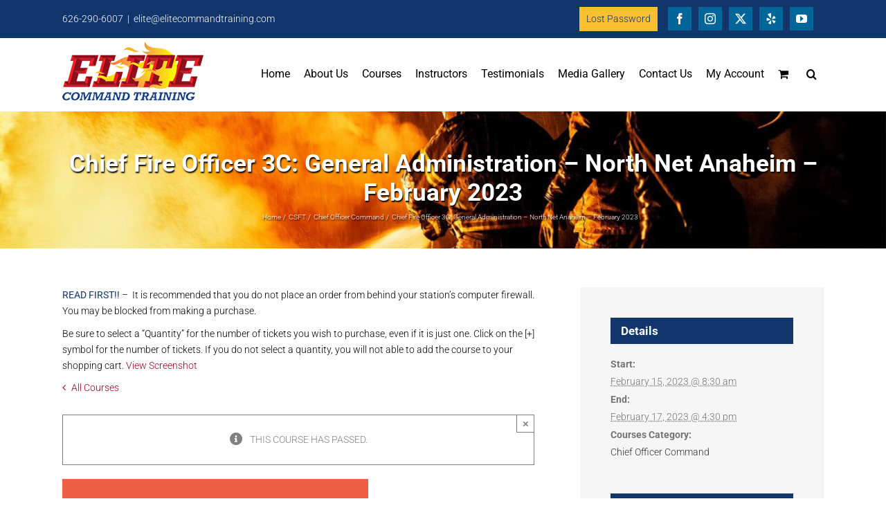

--- FILE ---
content_type: text/html; charset=UTF-8
request_url: https://elitecommandtraining.com/course-calendar/chief-fire-officer-3c-general-operations-north-net-anaheim-february-2023/
body_size: 23124
content:
<!DOCTYPE html>
<html class="avada-html-layout-wide avada-html-header-position-top" lang="en-US" prefix="og: http://ogp.me/ns# fb: http://ogp.me/ns/fb#">
<head>
	<meta http-equiv="X-UA-Compatible" content="IE=edge" />
	<meta http-equiv="Content-Type" content="text/html; charset=utf-8"/>
	<meta name="viewport" content="width=device-width, initial-scale=1" />
	<link rel='stylesheet' id='tribe-events-views-v2-bootstrap-datepicker-styles-css' href='https://elitecommandtraining.com/wp-content/plugins/the-events-calendar/vendor/bootstrap-datepicker/css/bootstrap-datepicker.standalone.min.css?ver=6.15.14' type='text/css' media='all' />
<link rel='stylesheet' id='tec-variables-skeleton-css' href='https://elitecommandtraining.com/wp-content/plugins/event-tickets/common/build/css/variables-skeleton.css?ver=6.10.1' type='text/css' media='all' />
<link rel='stylesheet' id='tribe-common-skeleton-style-css' href='https://elitecommandtraining.com/wp-content/plugins/event-tickets/common/build/css/common-skeleton.css?ver=6.10.1' type='text/css' media='all' />
<link rel='stylesheet' id='tribe-tooltipster-css-css' href='https://elitecommandtraining.com/wp-content/plugins/event-tickets/common/vendor/tooltipster/tooltipster.bundle.min.css?ver=6.10.1' type='text/css' media='all' />
<link rel='stylesheet' id='tribe-events-views-v2-skeleton-css' href='https://elitecommandtraining.com/wp-content/plugins/the-events-calendar/build/css/views-skeleton.css?ver=6.15.14' type='text/css' media='all' />
<link rel='stylesheet' id='tribe-events-pro-views-v2-print-css' href='https://elitecommandtraining.com/wp-content/plugins/events-calendar-pro/build/css/views-print.css?ver=7.7.12' type='text/css' media='print' />
<link rel='stylesheet' id='tribe-events-views-v2-print-css' href='https://elitecommandtraining.com/wp-content/plugins/the-events-calendar/build/css/views-print.css?ver=6.15.14' type='text/css' media='print' />
<link rel='stylesheet' id='tec-variables-full-css' href='https://elitecommandtraining.com/wp-content/plugins/event-tickets/common/build/css/variables-full.css?ver=6.10.1' type='text/css' media='all' />
<link rel='stylesheet' id='tribe-common-full-style-css' href='https://elitecommandtraining.com/wp-content/plugins/event-tickets/common/build/css/common-full.css?ver=6.10.1' type='text/css' media='all' />
<link rel='stylesheet' id='tribe-events-views-v2-full-css' href='https://elitecommandtraining.com/wp-content/plugins/the-events-calendar/build/css/views-full.css?ver=6.15.14' type='text/css' media='all' />
<meta name='robots' content='index, follow, max-image-preview:large, max-snippet:-1, max-video-preview:-1' />

	<!-- This site is optimized with the Yoast SEO plugin v26.7 - https://yoast.com/wordpress/plugins/seo/ -->
	<title>Chief Fire Officer 3C: General Administration - North Net Anaheim - February 2023 - Elite Command Training</title>
	<link rel="canonical" href="https://elitecommandtraining.com/course-calendar/chief-fire-officer-3c-general-operations-north-net-anaheim-february-2023/" />
	<meta property="og:locale" content="en_US" />
	<meta property="og:type" content="article" />
	<meta property="og:title" content="Chief Fire Officer 3C: General Administration - North Net Anaheim - February 2023 - Elite Command Training" />
	<meta property="og:description" content="Please go to North Net Training Website to Register for this Course:  https://northnettraining.net/product-category/courses/ Designed For Those seeking promotion to Chief Officer Prerequisites Meeting the requirements for Company Officer Certification California State Fire Training Certificate Standard Complete all activities and formative tests. Complete all summative tests with a minimum score of 80% correct. Course Details The [...]" />
	<meta property="og:url" content="https://elitecommandtraining.com/course-calendar/chief-fire-officer-3c-general-operations-north-net-anaheim-february-2023/" />
	<meta property="og:site_name" content="Elite Command Training" />
	<meta property="article:publisher" content="https://facebook.com/elitecommandtraining/" />
	<meta property="article:modified_time" content="2022-11-05T00:12:04+00:00" />
	<meta property="og:image" content="https://elitecommandtraining.com/wp-content/uploads/2017/12/GenAdmin_Icon1.jpg" />
	<meta property="og:image:width" content="442" />
	<meta property="og:image:height" content="324" />
	<meta property="og:image:type" content="image/jpeg" />
	<meta name="twitter:card" content="summary_large_image" />
	<meta name="twitter:site" content="@elitecommand" />
	<meta name="twitter:label1" content="Est. reading time" />
	<meta name="twitter:data1" content="1 minute" />
	<script type="application/ld+json" class="yoast-schema-graph">{"@context":"https://schema.org","@graph":[{"@type":"WebPage","@id":"https://elitecommandtraining.com/course-calendar/chief-fire-officer-3c-general-operations-north-net-anaheim-february-2023/","url":"https://elitecommandtraining.com/course-calendar/chief-fire-officer-3c-general-operations-north-net-anaheim-february-2023/","name":"Chief Fire Officer 3C: General Administration - North Net Anaheim - February 2023 - Elite Command Training","isPartOf":{"@id":"https://elitecommandtraining.com/#website"},"primaryImageOfPage":{"@id":"https://elitecommandtraining.com/course-calendar/chief-fire-officer-3c-general-operations-north-net-anaheim-february-2023/#primaryimage"},"image":{"@id":"https://elitecommandtraining.com/course-calendar/chief-fire-officer-3c-general-operations-north-net-anaheim-february-2023/#primaryimage"},"thumbnailUrl":"https://elitecommandtraining.com/wp-content/uploads/2017/12/GenAdmin_Icon1.jpg","datePublished":"2022-11-05T00:02:16+00:00","dateModified":"2022-11-05T00:12:04+00:00","breadcrumb":{"@id":"https://elitecommandtraining.com/course-calendar/chief-fire-officer-3c-general-operations-north-net-anaheim-february-2023/#breadcrumb"},"inLanguage":"en-US","potentialAction":[{"@type":"ReadAction","target":["https://elitecommandtraining.com/course-calendar/chief-fire-officer-3c-general-operations-north-net-anaheim-february-2023/"]}]},{"@type":"ImageObject","inLanguage":"en-US","@id":"https://elitecommandtraining.com/course-calendar/chief-fire-officer-3c-general-operations-north-net-anaheim-february-2023/#primaryimage","url":"https://elitecommandtraining.com/wp-content/uploads/2017/12/GenAdmin_Icon1.jpg","contentUrl":"https://elitecommandtraining.com/wp-content/uploads/2017/12/GenAdmin_Icon1.jpg","width":442,"height":324},{"@type":"BreadcrumbList","@id":"https://elitecommandtraining.com/course-calendar/chief-fire-officer-3c-general-operations-north-net-anaheim-february-2023/#breadcrumb","itemListElement":[{"@type":"ListItem","position":1,"name":"Home","item":"https://elitecommandtraining.com/"},{"@type":"ListItem","position":2,"name":"Courses","item":"https://elitecommandtraining.com/course-calendar/"},{"@type":"ListItem","position":3,"name":"Chief Fire Officer 3C: General Administration &#8211; North Net Anaheim &#8211; February 2023"}]},{"@type":"WebSite","@id":"https://elitecommandtraining.com/#website","url":"https://elitecommandtraining.com/","name":"Elite Command Training","description":"We Train Firefighters!","publisher":{"@id":"https://elitecommandtraining.com/#organization"},"potentialAction":[{"@type":"SearchAction","target":{"@type":"EntryPoint","urlTemplate":"https://elitecommandtraining.com/?s={search_term_string}"},"query-input":{"@type":"PropertyValueSpecification","valueRequired":true,"valueName":"search_term_string"}}],"inLanguage":"en-US"},{"@type":"Organization","@id":"https://elitecommandtraining.com/#organization","name":"Elite Command Training","url":"https://elitecommandtraining.com/","logo":{"@type":"ImageObject","inLanguage":"en-US","@id":"https://elitecommandtraining.com/#/schema/logo/image/","url":"https://elitecommandtraining.com/wp-content/uploads/2017/06/logo.png","contentUrl":"https://elitecommandtraining.com/wp-content/uploads/2017/06/logo.png","width":204,"height":85,"caption":"Elite Command Training"},"image":{"@id":"https://elitecommandtraining.com/#/schema/logo/image/"},"sameAs":["https://facebook.com/elitecommandtraining/","https://x.com/elitecommand","https://www.instagram.com/elitecommandtraining/","https://www.youtube.com/user/EliteCommandTraining"]},{"@type":"Event","name":"Chief Fire Officer 3C: General Administration &#8211; North Net Anaheim &#8211; February 2023","description":"Please go to North Net Training Website to Register for this Course:  https://northnettraining.net/product-category/courses/ Designed For Those seeking promotion to Chief Officer Prerequisites Meeting the requirements for Company Officer Certification California State Fire Training Certificate Standard Complete all activities and formative tests. Complete all summative tests with a minimum score of 80% correct. Course Details The  [...]","image":{"@id":"https://elitecommandtraining.com/course-calendar/chief-fire-officer-3c-general-operations-north-net-anaheim-february-2023/#primaryimage"},"url":"https://elitecommandtraining.com/course-calendar/chief-fire-officer-3c-general-operations-north-net-anaheim-february-2023/","eventAttendanceMode":"https://schema.org/OfflineEventAttendanceMode","eventStatus":"https://schema.org/EventScheduled","startDate":"2023-02-15T08:30:00-08:00","endDate":"2023-02-17T16:30:00-08:00","location":{"@type":"Place","name":"North Net Fire Training Center, Anaheim","description":"","url":"https://elitecommandtraining.com/location/north-net-training-center-anaheim/","address":{"@type":"PostalAddress","streetAddress":"2400 East Orangewood Avenue","addressLocality":"Anaheim","addressRegion":"CA","postalCode":"92806","addressCountry":"United States"},"geo":{"@type":"GeoCoordinates","latitude":33.7954522,"longitude":-117.881461},"telephone":"714-978-7304","sameAs":"https://northnettraining.net/"},"organizer":{"@type":"Person","name":"Mike Bryant","description":"Biography Deputy Chief Mike Bryant (ret.) &#8211; served the County of Los Angeles Fire Department and it’s 5 million residences for 34-years. He has held the ranks of firefighter/paramedic, firefighters specialist, fire prevention inspector, fire captain, training captain, training program developer, fire battalion chief, assistant chief. Chief Bryant now provides current and future fire service  [...]","image":"https://elitecommandtraining.com/wp-content/uploads/2017/06/Mike-Bryant.jpg","url":"","telephone":"626-290-6007","email":"el&#105;&#116;&#101;&#64;elit&#101;com&#109;and&#116;&#114;&#97;&#105;nin&#103;&#46;&#99;&#111;m"},"@id":"https://elitecommandtraining.com/course-calendar/chief-fire-officer-3c-general-operations-north-net-anaheim-february-2023/#event","mainEntityOfPage":{"@id":"https://elitecommandtraining.com/course-calendar/chief-fire-officer-3c-general-operations-north-net-anaheim-february-2023/"}}]}</script>
	<!-- / Yoast SEO plugin. -->


<link rel='dns-prefetch' href='//connect.facebook.net' />
<link rel='dns-prefetch' href='//www.googletagmanager.com' />
<link rel='dns-prefetch' href='//www.google.com' />
<link rel="alternate" type="application/rss+xml" title="Elite Command Training &raquo; Feed" href="https://elitecommandtraining.com/feed/" />
<link rel="alternate" type="application/rss+xml" title="Elite Command Training &raquo; Comments Feed" href="https://elitecommandtraining.com/comments/feed/" />
<link rel="alternate" type="text/calendar" title="Elite Command Training &raquo; iCal Feed" href="https://elitecommandtraining.com/course-calendar/?ical=1" />
								<link rel="icon" href="https://elitecommandtraining.com/wp-content/uploads/2017/10/favicon.png" type="image/png" />
		
					<!-- Apple Touch Icon -->
						<link rel="apple-touch-icon" sizes="180x180" href="https://elitecommandtraining.com/wp-content/uploads/2017/10/72.png" type="image/png">
		
					<!-- Android Icon -->
						<link rel="icon" sizes="192x192" href="https://elitecommandtraining.com/wp-content/uploads/2017/10/57.png" type="image/png">
		
					<!-- MS Edge Icon -->
						<meta name="msapplication-TileImage" content="https://elitecommandtraining.com/wp-content/uploads/2017/10/72.png" type="image/png">
				<link rel="alternate" type="application/rss+xml" title="Elite Command Training &raquo; Chief Fire Officer 3C: General Administration &#8211; North Net Anaheim &#8211; February 2023 Comments Feed" href="https://elitecommandtraining.com/course-calendar/chief-fire-officer-3c-general-operations-north-net-anaheim-february-2023/feed/" />
<link rel="alternate" title="oEmbed (JSON)" type="application/json+oembed" href="https://elitecommandtraining.com/wp-json/oembed/1.0/embed?url=https%3A%2F%2Felitecommandtraining.com%2Fcourse-calendar%2Fchief-fire-officer-3c-general-operations-north-net-anaheim-february-2023%2F" />
<link rel="alternate" title="oEmbed (XML)" type="text/xml+oembed" href="https://elitecommandtraining.com/wp-json/oembed/1.0/embed?url=https%3A%2F%2Felitecommandtraining.com%2Fcourse-calendar%2Fchief-fire-officer-3c-general-operations-north-net-anaheim-february-2023%2F&#038;format=xml" />
					<meta name="description" content="Please go to North Net Training Website to Register for this Course: 
https://northnettraining.net/product-category/courses/
Designed For
Those seeking promotion to Chief Officer
Prerequisites
Meeting the requirements for Company Officer
Certification
California State Fire Training Certificate
Standard
Complete all activities and formative tests. Complete all summative tests with a minimum score of 80% correct.
Course Details
The dress is casual but respectful and"/>
				
		<meta property="og:locale" content="en_US"/>
		<meta property="og:type" content="article"/>
		<meta property="og:site_name" content="Elite Command Training"/>
		<meta property="og:title" content="Chief Fire Officer 3C: General Administration - North Net Anaheim - February 2023 - Elite Command Training"/>
				<meta property="og:description" content="Please go to North Net Training Website to Register for this Course: 
https://northnettraining.net/product-category/courses/
Designed For
Those seeking promotion to Chief Officer
Prerequisites
Meeting the requirements for Company Officer
Certification
California State Fire Training Certificate
Standard
Complete all activities and formative tests. Complete all summative tests with a minimum score of 80% correct.
Course Details
The dress is casual but respectful and"/>
				<meta property="og:url" content="https://elitecommandtraining.com/course-calendar/chief-fire-officer-3c-general-operations-north-net-anaheim-february-2023/"/>
													<meta property="article:modified_time" content="2022-11-05T00:12:04-08:00"/>
											<meta property="og:image" content="https://elitecommandtraining.com/wp-content/uploads/2017/12/GenAdmin_Icon1.jpg"/>
		<meta property="og:image:width" content="442"/>
		<meta property="og:image:height" content="324"/>
		<meta property="og:image:type" content="image/jpeg"/>
				<style id='wp-img-auto-sizes-contain-inline-css' type='text/css'>
img:is([sizes=auto i],[sizes^="auto," i]){contain-intrinsic-size:3000px 1500px}
/*# sourceURL=wp-img-auto-sizes-contain-inline-css */
</style>
<link rel='stylesheet' id='colorbox-css' href='https://elitecommandtraining.com/wp-content/plugins/wp-colorbox/example5/colorbox.css?ver=6.9' type='text/css' media='all' />
<link rel='stylesheet' id='tribe-events-full-pro-calendar-style-css' href='https://elitecommandtraining.com/wp-content/plugins/events-calendar-pro/build/css/tribe-events-pro-full.css?ver=7.7.12' type='text/css' media='all' />
<link rel='stylesheet' id='event-tickets-tickets-rsvp-css-css' href='https://elitecommandtraining.com/wp-content/plugins/event-tickets/build/css/rsvp-v1.css?ver=5.27.3' type='text/css' media='all' />
<link rel='stylesheet' id='dashicons-css' href='https://elitecommandtraining.com/wp-includes/css/dashicons.min.css?ver=6.9' type='text/css' media='all' />
<link rel='stylesheet' id='event-tickets-plus-tickets-css-css' href='https://elitecommandtraining.com/wp-content/plugins/event-tickets-plus/build/css/tickets.css?ver=6.9.0' type='text/css' media='all' />
<link rel='stylesheet' id='event-tickets-tickets-css-css' href='https://elitecommandtraining.com/wp-content/plugins/event-tickets/build/css/tickets-v1.css?ver=5.27.3' type='text/css' media='all' />
<link rel='stylesheet' id='tribe-events-virtual-skeleton-css' href='https://elitecommandtraining.com/wp-content/plugins/events-calendar-pro/build/css/events-virtual-skeleton.css?ver=7.7.12' type='text/css' media='all' />
<link rel='stylesheet' id='tribe-events-virtual-full-css' href='https://elitecommandtraining.com/wp-content/plugins/events-calendar-pro/build/css/events-virtual-full.css?ver=7.7.12' type='text/css' media='all' />
<link rel='stylesheet' id='tribe-events-virtual-single-skeleton-css' href='https://elitecommandtraining.com/wp-content/plugins/events-calendar-pro/build/css/events-virtual-single-skeleton.css?ver=7.7.12' type='text/css' media='all' />
<link rel='stylesheet' id='tribe-events-virtual-single-full-css' href='https://elitecommandtraining.com/wp-content/plugins/events-calendar-pro/build/css/events-virtual-single-full.css?ver=7.7.12' type='text/css' media='all' />
<link rel='stylesheet' id='tribe-events-pro-mini-calendar-block-styles-css' href='https://elitecommandtraining.com/wp-content/plugins/events-calendar-pro/build/css/tribe-events-pro-mini-calendar-block.css?ver=7.7.12' type='text/css' media='all' />
<link rel='stylesheet' id='tec-events-pro-single-css' href='https://elitecommandtraining.com/wp-content/plugins/events-calendar-pro/build/css/events-single.css?ver=7.7.12' type='text/css' media='all' />
<link rel='stylesheet' id='tribe-events-calendar-pro-style-css' href='https://elitecommandtraining.com/wp-content/plugins/events-calendar-pro/build/css/tribe-events-pro-full.css?ver=7.7.12' type='text/css' media='all' />
<link rel='stylesheet' id='tribe-events-v2-single-skeleton-css' href='https://elitecommandtraining.com/wp-content/plugins/the-events-calendar/build/css/tribe-events-single-skeleton.css?ver=6.15.14' type='text/css' media='all' />
<link rel='stylesheet' id='tribe-events-v2-single-skeleton-full-css' href='https://elitecommandtraining.com/wp-content/plugins/the-events-calendar/build/css/tribe-events-single-full.css?ver=6.15.14' type='text/css' media='all' />
<link rel='stylesheet' id='tribe-events-virtual-single-v2-skeleton-css' href='https://elitecommandtraining.com/wp-content/plugins/events-calendar-pro/build/css/events-virtual-single-v2-skeleton.css?ver=7.7.12' type='text/css' media='all' />
<link rel='stylesheet' id='tribe-events-virtual-single-v2-full-css' href='https://elitecommandtraining.com/wp-content/plugins/events-calendar-pro/build/css/events-virtual-single-v2-full.css?ver=7.7.12' type='text/css' media='all' />
<link rel='stylesheet' id='tribe-events-v2-virtual-single-block-css' href='https://elitecommandtraining.com/wp-content/plugins/events-calendar-pro/build/css/events-virtual-single-block.css?ver=7.7.12' type='text/css' media='all' />
<link rel='stylesheet' id='tribe-events-v2-single-blocks-css' href='https://elitecommandtraining.com/wp-content/plugins/the-events-calendar/build/css/tribe-events-single-blocks.css?ver=6.15.14' type='text/css' media='all' />
<link rel='stylesheet' id='style_cpta_front-css' href='https://elitecommandtraining.com/wp-content/plugins/custom-post-type-pdf-attachment/css/style_front.css?ver=6.9' type='text/css' media='all' />
<link rel='stylesheet' id='wcp-caption-styles-css' href='https://elitecommandtraining.com/wp-content/plugins/image-in-widget/css/style.css?ver=6.9' type='text/css' media='all' />
<link rel='stylesheet' id='page-list-style-css' href='https://elitecommandtraining.com/wp-content/plugins/page-list/css/page-list.css?ver=5.9' type='text/css' media='all' />
<link rel='stylesheet' id='slick-css' href='https://elitecommandtraining.com/wp-content/plugins/testimonial-pro/assets/css/slick.css?ver=20170304' type='text/css' media='all' />
<link rel='stylesheet' id='font-awesome-css' href='https://elitecommandtraining.com/wp-content/plugins/testimonial-pro/assets/css/font-awesome.min.css?ver=20170304' type='text/css' media='all' />
<link rel='stylesheet' id='testimonial-pro-style-css' href='https://elitecommandtraining.com/wp-content/plugins/testimonial-pro/assets/css/style.css?ver=20170304' type='text/css' media='all' />
<link rel='stylesheet' id='testimonial-pro-responsive-css' href='https://elitecommandtraining.com/wp-content/plugins/testimonial-pro/assets/css/responsive.css?ver=20170304' type='text/css' media='all' />
<link rel='stylesheet' id='wonderplugin-carousel-engine-css-css' href='https://elitecommandtraining.com/wp-content/plugins/wonderplugin-carousel/engine/wonderplugincarouselengine.css?ver=19.5' type='text/css' media='all' />
<style id='woocommerce-inline-inline-css' type='text/css'>
.woocommerce form .form-row .required { visibility: visible; }
/*# sourceURL=woocommerce-inline-inline-css */
</style>
<link rel='stylesheet' id='tribe-events-block-event-venue-css' href='https://elitecommandtraining.com/wp-content/plugins/the-events-calendar/build/event-venue/frontend.css?ver=6.15.14' type='text/css' media='all' />
<link rel='stylesheet' id='event-tickets-rsvp-css' href='https://elitecommandtraining.com/wp-content/plugins/event-tickets/build/css/rsvp.css?ver=5.27.3' type='text/css' media='all' />
<link rel='stylesheet' id='fusion-dynamic-css-css' href='https://elitecommandtraining.com/wp-content/uploads/fusion-styles/dcbe84866762dc66cbf6de53b084d637.min.css?ver=3.14.2' type='text/css' media='all' />
<script type="text/javascript" id="woocommerce-google-analytics-integration-gtag-js-after">
/* <![CDATA[ */
/* Google Analytics for WooCommerce (gtag.js) */
					window.dataLayer = window.dataLayer || [];
					function gtag(){dataLayer.push(arguments);}
					// Set up default consent state.
					for ( const mode of [{"analytics_storage":"denied","ad_storage":"denied","ad_user_data":"denied","ad_personalization":"denied","region":["AT","BE","BG","HR","CY","CZ","DK","EE","FI","FR","DE","GR","HU","IS","IE","IT","LV","LI","LT","LU","MT","NL","NO","PL","PT","RO","SK","SI","ES","SE","GB","CH"]}] || [] ) {
						gtag( "consent", "default", { "wait_for_update": 500, ...mode } );
					}
					gtag("js", new Date());
					gtag("set", "developer_id.dOGY3NW", true);
					gtag("config", "G-57QFYGBKX1", {"track_404":true,"allow_google_signals":false,"logged_in":false,"linker":{"domains":[],"allow_incoming":false},"custom_map":{"dimension1":"logged_in"}});
//# sourceURL=woocommerce-google-analytics-integration-gtag-js-after
/* ]]> */
</script>
<script type="text/javascript" src="https://elitecommandtraining.com/wp-includes/js/jquery/jquery.min.js?ver=3.7.1" id="jquery-core-js"></script>
<script type="text/javascript" src="https://elitecommandtraining.com/wp-includes/js/jquery/jquery-migrate.min.js?ver=3.4.1" id="jquery-migrate-js"></script>
<script type="text/javascript" src="https://elitecommandtraining.com/wp-content/plugins/wp-colorbox/jquery.colorbox-min.js?ver=1.1.6" id="colorbox-js"></script>
<script type="text/javascript" src="https://elitecommandtraining.com/wp-content/plugins/wp-colorbox/wp-colorbox.js?ver=1.1.6" id="wp-colorbox-js"></script>
<script type="text/javascript" src="https://elitecommandtraining.com/wp-content/plugins/event-tickets/common/build/js/tribe-common.js?ver=9c44e11f3503a33e9540" id="tribe-common-js"></script>
<script type="text/javascript" src="https://elitecommandtraining.com/wp-content/plugins/the-events-calendar/build/js/views/breakpoints.js?ver=4208de2df2852e0b91ec" id="tribe-events-views-v2-breakpoints-js"></script>
<script type="text/javascript" src="https://elitecommandtraining.com/wp-content/plugins/wonderplugin-carousel/engine/wonderplugincarouselskins.js?ver=19.5" id="wonderplugin-carousel-skins-script-js"></script>
<script type="text/javascript" src="https://elitecommandtraining.com/wp-content/plugins/wonderplugin-carousel/engine/wonderplugincarousel.js?ver=19.5" id="wonderplugin-carousel-script-js"></script>
<script type="text/javascript" src="https://elitecommandtraining.com/wp-content/plugins/woocommerce/assets/js/jquery-blockui/jquery.blockUI.min.js?ver=2.7.0-wc.10.4.3" id="wc-jquery-blockui-js" defer="defer" data-wp-strategy="defer"></script>
<script type="text/javascript" src="https://elitecommandtraining.com/wp-content/plugins/woocommerce/assets/js/js-cookie/js.cookie.min.js?ver=2.1.4-wc.10.4.3" id="wc-js-cookie-js" defer="defer" data-wp-strategy="defer"></script>
<script type="text/javascript" id="woocommerce-js-extra">
/* <![CDATA[ */
var woocommerce_params = {"ajax_url":"/wp-admin/admin-ajax.php","wc_ajax_url":"/?wc-ajax=%%endpoint%%","i18n_password_show":"Show password","i18n_password_hide":"Hide password"};
//# sourceURL=woocommerce-js-extra
/* ]]> */
</script>
<script type="text/javascript" src="https://elitecommandtraining.com/wp-content/plugins/woocommerce/assets/js/frontend/woocommerce.min.js?ver=10.4.3" id="woocommerce-js" defer="defer" data-wp-strategy="defer"></script>

<!-- Google tag (gtag.js) snippet added by Site Kit -->
<!-- Google Analytics snippet added by Site Kit -->
<script type="text/javascript" src="https://www.googletagmanager.com/gtag/js?id=G-57QFYGBKX1" id="google_gtagjs-js" async></script>
<script type="text/javascript" id="google_gtagjs-js-after">
/* <![CDATA[ */
window.dataLayer = window.dataLayer || [];function gtag(){dataLayer.push(arguments);}
gtag("set","linker",{"domains":["elitecommandtraining.com"]});
gtag("js", new Date());
gtag("set", "developer_id.dZTNiMT", true);
gtag("config", "G-57QFYGBKX1");
//# sourceURL=google_gtagjs-js-after
/* ]]> */
</script>
<link rel="https://api.w.org/" href="https://elitecommandtraining.com/wp-json/" /><link rel="alternate" title="JSON" type="application/json" href="https://elitecommandtraining.com/wp-json/wp/v2/tribe_events/20279" /><link rel="EditURI" type="application/rsd+xml" title="RSD" href="https://elitecommandtraining.com/xmlrpc.php?rsd" />
<link rel='shortlink' href='https://elitecommandtraining.com/?p=20279' />
<meta name="generator" content="Site Kit by Google 1.170.0" /><meta name="et-api-version" content="v1"><meta name="et-api-origin" content="https://elitecommandtraining.com"><link rel="https://theeventscalendar.com/" href="https://elitecommandtraining.com/wp-json/tribe/tickets/v1/" /><meta name="tec-api-version" content="v1"><meta name="tec-api-origin" content="https://elitecommandtraining.com"><link rel="alternate" href="https://elitecommandtraining.com/wp-json/tribe/events/v1/events/20279" /><style type="text/css" id="css-fb-visibility">@media screen and (max-width: 640px){.fusion-no-small-visibility{display:none !important;}body .sm-text-align-center{text-align:center !important;}body .sm-text-align-left{text-align:left !important;}body .sm-text-align-right{text-align:right !important;}body .sm-text-align-justify{text-align:justify !important;}body .sm-flex-align-center{justify-content:center !important;}body .sm-flex-align-flex-start{justify-content:flex-start !important;}body .sm-flex-align-flex-end{justify-content:flex-end !important;}body .sm-mx-auto{margin-left:auto !important;margin-right:auto !important;}body .sm-ml-auto{margin-left:auto !important;}body .sm-mr-auto{margin-right:auto !important;}body .fusion-absolute-position-small{position:absolute;width:100%;}.awb-sticky.awb-sticky-small{ position: sticky; top: var(--awb-sticky-offset,0); }}@media screen and (min-width: 641px) and (max-width: 1024px){.fusion-no-medium-visibility{display:none !important;}body .md-text-align-center{text-align:center !important;}body .md-text-align-left{text-align:left !important;}body .md-text-align-right{text-align:right !important;}body .md-text-align-justify{text-align:justify !important;}body .md-flex-align-center{justify-content:center !important;}body .md-flex-align-flex-start{justify-content:flex-start !important;}body .md-flex-align-flex-end{justify-content:flex-end !important;}body .md-mx-auto{margin-left:auto !important;margin-right:auto !important;}body .md-ml-auto{margin-left:auto !important;}body .md-mr-auto{margin-right:auto !important;}body .fusion-absolute-position-medium{position:absolute;width:100%;}.awb-sticky.awb-sticky-medium{ position: sticky; top: var(--awb-sticky-offset,0); }}@media screen and (min-width: 1025px){.fusion-no-large-visibility{display:none !important;}body .lg-text-align-center{text-align:center !important;}body .lg-text-align-left{text-align:left !important;}body .lg-text-align-right{text-align:right !important;}body .lg-text-align-justify{text-align:justify !important;}body .lg-flex-align-center{justify-content:center !important;}body .lg-flex-align-flex-start{justify-content:flex-start !important;}body .lg-flex-align-flex-end{justify-content:flex-end !important;}body .lg-mx-auto{margin-left:auto !important;margin-right:auto !important;}body .lg-ml-auto{margin-left:auto !important;}body .lg-mr-auto{margin-right:auto !important;}body .fusion-absolute-position-large{position:absolute;width:100%;}.awb-sticky.awb-sticky-large{ position: sticky; top: var(--awb-sticky-offset,0); }}</style>	<noscript><style>.woocommerce-product-gallery{ opacity: 1 !important; }</style></noscript>
	<meta name="google-site-verification" content="RSH2Y_0EYWZqgPfDr1zfTDRXN9xexs-r_M37d3SWnDU"><meta name="generator" content="Powered by Slider Revolution 6.7.40 - responsive, Mobile-Friendly Slider Plugin for WordPress with comfortable drag and drop interface." />
<script>function setREVStartSize(e){
			//window.requestAnimationFrame(function() {
				window.RSIW = window.RSIW===undefined ? window.innerWidth : window.RSIW;
				window.RSIH = window.RSIH===undefined ? window.innerHeight : window.RSIH;
				try {
					var pw = document.getElementById(e.c).parentNode.offsetWidth,
						newh;
					pw = pw===0 || isNaN(pw) || (e.l=="fullwidth" || e.layout=="fullwidth") ? window.RSIW : pw;
					e.tabw = e.tabw===undefined ? 0 : parseInt(e.tabw);
					e.thumbw = e.thumbw===undefined ? 0 : parseInt(e.thumbw);
					e.tabh = e.tabh===undefined ? 0 : parseInt(e.tabh);
					e.thumbh = e.thumbh===undefined ? 0 : parseInt(e.thumbh);
					e.tabhide = e.tabhide===undefined ? 0 : parseInt(e.tabhide);
					e.thumbhide = e.thumbhide===undefined ? 0 : parseInt(e.thumbhide);
					e.mh = e.mh===undefined || e.mh=="" || e.mh==="auto" ? 0 : parseInt(e.mh,0);
					if(e.layout==="fullscreen" || e.l==="fullscreen")
						newh = Math.max(e.mh,window.RSIH);
					else{
						e.gw = Array.isArray(e.gw) ? e.gw : [e.gw];
						for (var i in e.rl) if (e.gw[i]===undefined || e.gw[i]===0) e.gw[i] = e.gw[i-1];
						e.gh = e.el===undefined || e.el==="" || (Array.isArray(e.el) && e.el.length==0)? e.gh : e.el;
						e.gh = Array.isArray(e.gh) ? e.gh : [e.gh];
						for (var i in e.rl) if (e.gh[i]===undefined || e.gh[i]===0) e.gh[i] = e.gh[i-1];
											
						var nl = new Array(e.rl.length),
							ix = 0,
							sl;
						e.tabw = e.tabhide>=pw ? 0 : e.tabw;
						e.thumbw = e.thumbhide>=pw ? 0 : e.thumbw;
						e.tabh = e.tabhide>=pw ? 0 : e.tabh;
						e.thumbh = e.thumbhide>=pw ? 0 : e.thumbh;
						for (var i in e.rl) nl[i] = e.rl[i]<window.RSIW ? 0 : e.rl[i];
						sl = nl[0];
						for (var i in nl) if (sl>nl[i] && nl[i]>0) { sl = nl[i]; ix=i;}
						var m = pw>(e.gw[ix]+e.tabw+e.thumbw) ? 1 : (pw-(e.tabw+e.thumbw)) / (e.gw[ix]);
						newh =  (e.gh[ix] * m) + (e.tabh + e.thumbh);
					}
					var el = document.getElementById(e.c);
					if (el!==null && el) el.style.height = newh+"px";
					el = document.getElementById(e.c+"_wrapper");
					if (el!==null && el) {
						el.style.height = newh+"px";
						el.style.display = "block";
					}
				} catch(e){
					console.log("Failure at Presize of Slider:" + e)
				}
			//});
		  };</script>
		<style type="text/css" id="wp-custom-css">
			/*
You can add your own CSS here.

Click the help icon above to learn more.
*/

#wc-print-button {
    display: inline-block;
    text-decoration:none;
    margin: 8px 10px 8px 0;
    padding: 8px 20px;
    border:0;
    color: #fff;
    background-color: #93001c;
    border-radius: 3px;
    float: right;
	text-transform: uppercase;
	font-weight: 500;
}
#wc-print-button:hover {
    color: #fff;
}

@media print {
 
    body{
        font-size: 11px;
    }
 
    .site-title,
    .site-description,
    h2,
    h3{
        font-size: 12pt;
    }
     
	@page { size: auto;  margin: 0mm; }

    .custom-header-media,
    .entry-title,
    #wc-print-button,
    .site-description, 
	.fusion-header-wrapper, 
	.fusion-page-title-bar, 
	.avada-myaccount-user,
	.woocommerce-MyAccount-navigation,
	.fusion-footer,
	.avada-order-details .order-again.order-again
	.to-top-container
	.post-content p::first-line 
	{
        display: none !important;
    }

	.woocommerce-MyAccount-content, 
	.woocommerce-content-box
	{
		border: none;
		margin-left: 0px;
		overflow: auto;
	}
     
    .site-branding,
    .custom-header,
    .page:not(.home) #content,
    #content .site-content  {
        margin:0 !important;
        padding:0 !important;
    }
 
}		</style>
				<script type="text/javascript">
			var doc = document.documentElement;
			doc.setAttribute( 'data-useragent', navigator.userAgent );
		</script>
		
	<script type='text/javascript'>
window.__lo_site_id = 189727;

	(function() {
		var wa = document.createElement('script'); wa.type = 'text/javascript'; wa.async = true;
		wa.src = 'https://d10lpsik1i8c69.cloudfront.net/w.js';
		var s = document.getElementsByTagName('script')[0]; s.parentNode.insertBefore(wa, s);
	  })();
	</script><style id='global-styles-inline-css' type='text/css'>
:root{--wp--preset--aspect-ratio--square: 1;--wp--preset--aspect-ratio--4-3: 4/3;--wp--preset--aspect-ratio--3-4: 3/4;--wp--preset--aspect-ratio--3-2: 3/2;--wp--preset--aspect-ratio--2-3: 2/3;--wp--preset--aspect-ratio--16-9: 16/9;--wp--preset--aspect-ratio--9-16: 9/16;--wp--preset--color--black: #000000;--wp--preset--color--cyan-bluish-gray: #abb8c3;--wp--preset--color--white: #ffffff;--wp--preset--color--pale-pink: #f78da7;--wp--preset--color--vivid-red: #cf2e2e;--wp--preset--color--luminous-vivid-orange: #ff6900;--wp--preset--color--luminous-vivid-amber: #fcb900;--wp--preset--color--light-green-cyan: #7bdcb5;--wp--preset--color--vivid-green-cyan: #00d084;--wp--preset--color--pale-cyan-blue: #8ed1fc;--wp--preset--color--vivid-cyan-blue: #0693e3;--wp--preset--color--vivid-purple: #9b51e0;--wp--preset--color--awb-color-1: rgba(255,255,255,1);--wp--preset--color--awb-color-2: rgba(246,246,246,1);--wp--preset--color--awb-color-3: rgba(224,222,222,1);--wp--preset--color--awb-color-4: rgba(160,206,78,1);--wp--preset--color--awb-color-5: rgba(116,116,116,1);--wp--preset--color--awb-color-6: rgba(51,51,51,1);--wp--preset--color--awb-color-7: rgba(147,0,28,1);--wp--preset--color--awb-color-8: rgba(0,0,0,1);--wp--preset--color--awb-color-custom-10: rgba(14,53,109,1);--wp--preset--color--awb-color-custom-11: rgba(235,234,234,1);--wp--preset--color--awb-color-custom-12: rgba(235,234,234,0.8);--wp--preset--color--awb-color-custom-13: rgba(248,248,248,1);--wp--preset--color--awb-color-custom-14: rgba(249,249,249,1);--wp--preset--color--awb-color-custom-15: rgba(17,54,107,1);--wp--preset--color--awb-color-custom-16: rgba(232,232,232,1);--wp--preset--gradient--vivid-cyan-blue-to-vivid-purple: linear-gradient(135deg,rgb(6,147,227) 0%,rgb(155,81,224) 100%);--wp--preset--gradient--light-green-cyan-to-vivid-green-cyan: linear-gradient(135deg,rgb(122,220,180) 0%,rgb(0,208,130) 100%);--wp--preset--gradient--luminous-vivid-amber-to-luminous-vivid-orange: linear-gradient(135deg,rgb(252,185,0) 0%,rgb(255,105,0) 100%);--wp--preset--gradient--luminous-vivid-orange-to-vivid-red: linear-gradient(135deg,rgb(255,105,0) 0%,rgb(207,46,46) 100%);--wp--preset--gradient--very-light-gray-to-cyan-bluish-gray: linear-gradient(135deg,rgb(238,238,238) 0%,rgb(169,184,195) 100%);--wp--preset--gradient--cool-to-warm-spectrum: linear-gradient(135deg,rgb(74,234,220) 0%,rgb(151,120,209) 20%,rgb(207,42,186) 40%,rgb(238,44,130) 60%,rgb(251,105,98) 80%,rgb(254,248,76) 100%);--wp--preset--gradient--blush-light-purple: linear-gradient(135deg,rgb(255,206,236) 0%,rgb(152,150,240) 100%);--wp--preset--gradient--blush-bordeaux: linear-gradient(135deg,rgb(254,205,165) 0%,rgb(254,45,45) 50%,rgb(107,0,62) 100%);--wp--preset--gradient--luminous-dusk: linear-gradient(135deg,rgb(255,203,112) 0%,rgb(199,81,192) 50%,rgb(65,88,208) 100%);--wp--preset--gradient--pale-ocean: linear-gradient(135deg,rgb(255,245,203) 0%,rgb(182,227,212) 50%,rgb(51,167,181) 100%);--wp--preset--gradient--electric-grass: linear-gradient(135deg,rgb(202,248,128) 0%,rgb(113,206,126) 100%);--wp--preset--gradient--midnight: linear-gradient(135deg,rgb(2,3,129) 0%,rgb(40,116,252) 100%);--wp--preset--font-size--small: 10.5px;--wp--preset--font-size--medium: 20px;--wp--preset--font-size--large: 21px;--wp--preset--font-size--x-large: 42px;--wp--preset--font-size--normal: 14px;--wp--preset--font-size--xlarge: 28px;--wp--preset--font-size--huge: 42px;--wp--preset--spacing--20: 0.44rem;--wp--preset--spacing--30: 0.67rem;--wp--preset--spacing--40: 1rem;--wp--preset--spacing--50: 1.5rem;--wp--preset--spacing--60: 2.25rem;--wp--preset--spacing--70: 3.38rem;--wp--preset--spacing--80: 5.06rem;--wp--preset--shadow--natural: 6px 6px 9px rgba(0, 0, 0, 0.2);--wp--preset--shadow--deep: 12px 12px 50px rgba(0, 0, 0, 0.4);--wp--preset--shadow--sharp: 6px 6px 0px rgba(0, 0, 0, 0.2);--wp--preset--shadow--outlined: 6px 6px 0px -3px rgb(255, 255, 255), 6px 6px rgb(0, 0, 0);--wp--preset--shadow--crisp: 6px 6px 0px rgb(0, 0, 0);}:where(.is-layout-flex){gap: 0.5em;}:where(.is-layout-grid){gap: 0.5em;}body .is-layout-flex{display: flex;}.is-layout-flex{flex-wrap: wrap;align-items: center;}.is-layout-flex > :is(*, div){margin: 0;}body .is-layout-grid{display: grid;}.is-layout-grid > :is(*, div){margin: 0;}:where(.wp-block-columns.is-layout-flex){gap: 2em;}:where(.wp-block-columns.is-layout-grid){gap: 2em;}:where(.wp-block-post-template.is-layout-flex){gap: 1.25em;}:where(.wp-block-post-template.is-layout-grid){gap: 1.25em;}.has-black-color{color: var(--wp--preset--color--black) !important;}.has-cyan-bluish-gray-color{color: var(--wp--preset--color--cyan-bluish-gray) !important;}.has-white-color{color: var(--wp--preset--color--white) !important;}.has-pale-pink-color{color: var(--wp--preset--color--pale-pink) !important;}.has-vivid-red-color{color: var(--wp--preset--color--vivid-red) !important;}.has-luminous-vivid-orange-color{color: var(--wp--preset--color--luminous-vivid-orange) !important;}.has-luminous-vivid-amber-color{color: var(--wp--preset--color--luminous-vivid-amber) !important;}.has-light-green-cyan-color{color: var(--wp--preset--color--light-green-cyan) !important;}.has-vivid-green-cyan-color{color: var(--wp--preset--color--vivid-green-cyan) !important;}.has-pale-cyan-blue-color{color: var(--wp--preset--color--pale-cyan-blue) !important;}.has-vivid-cyan-blue-color{color: var(--wp--preset--color--vivid-cyan-blue) !important;}.has-vivid-purple-color{color: var(--wp--preset--color--vivid-purple) !important;}.has-black-background-color{background-color: var(--wp--preset--color--black) !important;}.has-cyan-bluish-gray-background-color{background-color: var(--wp--preset--color--cyan-bluish-gray) !important;}.has-white-background-color{background-color: var(--wp--preset--color--white) !important;}.has-pale-pink-background-color{background-color: var(--wp--preset--color--pale-pink) !important;}.has-vivid-red-background-color{background-color: var(--wp--preset--color--vivid-red) !important;}.has-luminous-vivid-orange-background-color{background-color: var(--wp--preset--color--luminous-vivid-orange) !important;}.has-luminous-vivid-amber-background-color{background-color: var(--wp--preset--color--luminous-vivid-amber) !important;}.has-light-green-cyan-background-color{background-color: var(--wp--preset--color--light-green-cyan) !important;}.has-vivid-green-cyan-background-color{background-color: var(--wp--preset--color--vivid-green-cyan) !important;}.has-pale-cyan-blue-background-color{background-color: var(--wp--preset--color--pale-cyan-blue) !important;}.has-vivid-cyan-blue-background-color{background-color: var(--wp--preset--color--vivid-cyan-blue) !important;}.has-vivid-purple-background-color{background-color: var(--wp--preset--color--vivid-purple) !important;}.has-black-border-color{border-color: var(--wp--preset--color--black) !important;}.has-cyan-bluish-gray-border-color{border-color: var(--wp--preset--color--cyan-bluish-gray) !important;}.has-white-border-color{border-color: var(--wp--preset--color--white) !important;}.has-pale-pink-border-color{border-color: var(--wp--preset--color--pale-pink) !important;}.has-vivid-red-border-color{border-color: var(--wp--preset--color--vivid-red) !important;}.has-luminous-vivid-orange-border-color{border-color: var(--wp--preset--color--luminous-vivid-orange) !important;}.has-luminous-vivid-amber-border-color{border-color: var(--wp--preset--color--luminous-vivid-amber) !important;}.has-light-green-cyan-border-color{border-color: var(--wp--preset--color--light-green-cyan) !important;}.has-vivid-green-cyan-border-color{border-color: var(--wp--preset--color--vivid-green-cyan) !important;}.has-pale-cyan-blue-border-color{border-color: var(--wp--preset--color--pale-cyan-blue) !important;}.has-vivid-cyan-blue-border-color{border-color: var(--wp--preset--color--vivid-cyan-blue) !important;}.has-vivid-purple-border-color{border-color: var(--wp--preset--color--vivid-purple) !important;}.has-vivid-cyan-blue-to-vivid-purple-gradient-background{background: var(--wp--preset--gradient--vivid-cyan-blue-to-vivid-purple) !important;}.has-light-green-cyan-to-vivid-green-cyan-gradient-background{background: var(--wp--preset--gradient--light-green-cyan-to-vivid-green-cyan) !important;}.has-luminous-vivid-amber-to-luminous-vivid-orange-gradient-background{background: var(--wp--preset--gradient--luminous-vivid-amber-to-luminous-vivid-orange) !important;}.has-luminous-vivid-orange-to-vivid-red-gradient-background{background: var(--wp--preset--gradient--luminous-vivid-orange-to-vivid-red) !important;}.has-very-light-gray-to-cyan-bluish-gray-gradient-background{background: var(--wp--preset--gradient--very-light-gray-to-cyan-bluish-gray) !important;}.has-cool-to-warm-spectrum-gradient-background{background: var(--wp--preset--gradient--cool-to-warm-spectrum) !important;}.has-blush-light-purple-gradient-background{background: var(--wp--preset--gradient--blush-light-purple) !important;}.has-blush-bordeaux-gradient-background{background: var(--wp--preset--gradient--blush-bordeaux) !important;}.has-luminous-dusk-gradient-background{background: var(--wp--preset--gradient--luminous-dusk) !important;}.has-pale-ocean-gradient-background{background: var(--wp--preset--gradient--pale-ocean) !important;}.has-electric-grass-gradient-background{background: var(--wp--preset--gradient--electric-grass) !important;}.has-midnight-gradient-background{background: var(--wp--preset--gradient--midnight) !important;}.has-small-font-size{font-size: var(--wp--preset--font-size--small) !important;}.has-medium-font-size{font-size: var(--wp--preset--font-size--medium) !important;}.has-large-font-size{font-size: var(--wp--preset--font-size--large) !important;}.has-x-large-font-size{font-size: var(--wp--preset--font-size--x-large) !important;}
/*# sourceURL=global-styles-inline-css */
</style>
<link rel='stylesheet' id='wc-stripe-blocks-checkout-style-css' href='https://elitecommandtraining.com/wp-content/plugins/woocommerce-gateway-stripe/build/upe-blocks.css?ver=5149cca93b0373758856' type='text/css' media='all' />
<link rel='stylesheet' id='rs-plugin-settings-css' href='//elitecommandtraining.com/wp-content/plugins/revslider/sr6/assets/css/rs6.css?ver=6.7.40' type='text/css' media='all' />
<style id='rs-plugin-settings-inline-css' type='text/css'>
#rs-demo-id {}
/*# sourceURL=rs-plugin-settings-inline-css */
</style>
</head>

<body class="wp-singular tribe_events-template-default single single-tribe_events postid-20279 wp-theme-Avada wp-child-theme-Avada-Child-Theme theme-Avada woocommerce-no-js tribe-events-page-template tribe-no-js tribe-filter-live awb-no-sidebars fusion-image-hovers fusion-pagination-sizing fusion-button_type-flat fusion-button_span-no fusion-button_gradient-linear avada-image-rollover-circle-yes avada-image-rollover-yes avada-image-rollover-direction-left fusion-body ltr fusion-sticky-header no-tablet-sticky-header no-mobile-sticky-header no-mobile-slidingbar no-mobile-totop avada-has-rev-slider-styles fusion-disable-outline fusion-sub-menu-fade mobile-logo-pos-left layout-wide-mode avada-has-boxed-modal-shadow-none layout-scroll-offset-full avada-has-zero-margin-offset-top fusion-top-header menu-text-align-center fusion-woo-product-design-classic fusion-woo-shop-page-columns-4 fusion-woo-related-columns-4 fusion-woo-archive-page-columns-3 avada-has-woo-gallery-disabled woo-sale-badge-circle woo-outofstock-badge-top_bar mobile-menu-design-modern fusion-show-pagination-text fusion-header-layout-v3 avada-responsive avada-footer-fx-none avada-menu-highlight-style-background fusion-search-form-classic fusion-main-menu-search-dropdown fusion-avatar-square avada-sticky-shrinkage avada-dropdown-styles avada-blog-layout-large avada-blog-archive-layout-large avada-ec-not-100-width avada-ec-meta-layout-sidebar avada-header-shadow-no avada-menu-icon-position-left avada-has-megamenu-shadow avada-has-mainmenu-dropdown-divider avada-has-pagetitle-bg-full avada-has-main-nav-search-icon avada-has-breadcrumb-mobile-hidden avada-has-titlebar-bar_and_content avada-header-border-color-full-transparent avada-has-pagination-padding avada-flyout-menu-direction-fade avada-ec-views-v2 events-single tribe-events-style-full tribe-events-style-theme tribe-theme-Avada" data-awb-post-id="20279">
		<a class="skip-link screen-reader-text" href="#content">Skip to content</a>

	<div id="boxed-wrapper">
		
		<div id="wrapper" class="fusion-wrapper">
			<div id="home" style="position:relative;top:-1px;"></div>
							
					
			<header class="fusion-header-wrapper">
				<div class="fusion-header-v3 fusion-logo-alignment fusion-logo-left fusion-sticky-menu- fusion-sticky-logo-1 fusion-mobile-logo-1  fusion-mobile-menu-design-modern">
					
<div class="fusion-secondary-header">
	<div class="fusion-row">
					<div class="fusion-alignleft">
				<div class="fusion-contact-info"><span class="fusion-contact-info-phone-number">626-290-6007</span><span class="fusion-header-separator">|</span><span class="fusion-contact-info-email-address"><a href="mailto:&#101;&#108;&#105;&#116;&#101;&#64;&#101;&#108;i&#116;&#101;c&#111;&#109;m&#97;&#110;d&#116;r&#97;&#105;n&#105;n&#103;&#46;c&#111;&#109;">&#101;&#108;&#105;&#116;&#101;&#64;&#101;&#108;i&#116;&#101;c&#111;&#109;m&#97;&#110;d&#116;r&#97;&#105;n&#105;n&#103;&#46;c&#111;&#109;</a></span></div>			</div>
							<div class="fusion-alignright text-right">           	
				<div class="fusion-social-links-header"><div class="fusion-social-networks boxed-icons"><div class="fusion-social-networks-wrapper"><a  class="fusion-social-network-icon fusion-tooltip fusion-facebook awb-icon-facebook" style data-placement="bottom" data-title="Facebook" data-toggle="tooltip" title="Facebook" href="https://facebook.com/elitecommandtraining/" target="_blank" rel="noreferrer"><span class="screen-reader-text">Facebook</span></a><a  class="fusion-social-network-icon fusion-tooltip fusion-instagram awb-icon-instagram" style data-placement="bottom" data-title="Instagram" data-toggle="tooltip" title="Instagram" href="https://www.instagram.com/elitecommandtraining/" target="_blank" rel="noopener noreferrer"><span class="screen-reader-text">Instagram</span></a><a  class="fusion-social-network-icon fusion-tooltip fusion-twitter awb-icon-twitter" style data-placement="bottom" data-title="X" data-toggle="tooltip" title="X" href="https://www.twitter.com/elitecommand" target="_blank" rel="noopener noreferrer"><span class="screen-reader-text">X</span></a><a  class="fusion-social-network-icon fusion-tooltip fusion-yelp awb-icon-yelp" style data-placement="bottom" data-title="Yelp" data-toggle="tooltip" title="Yelp" href="https://www.yelp.com/biz/elite-command-training-foothill-ranch" target="_blank" rel="noopener noreferrer"><span class="screen-reader-text">Yelp</span></a><a  class="fusion-social-network-icon fusion-tooltip fusion-youtube awb-icon-youtube" style data-placement="bottom" data-title="YouTube" data-toggle="tooltip" title="YouTube" href="https://www.youtube.com/user/EliteCommandTraining?app=desktop&amp;persist_app=1&amp;noapp=1" target="_blank" rel="noopener noreferrer"><span class="screen-reader-text">YouTube</span></a></div></div></div>                <a href="https://elitecommandtraining.com/my-account/lost-password/" class="button">Lost Password</a>
			</div>
			</div>
</div>
<div class="fusion-header-sticky-height"></div>
<div class="fusion-header">
	<div class="fusion-row">
					<div class="fusion-logo" data-margin-top="5px" data-margin-bottom="5px" data-margin-left="0px" data-margin-right="0px">
			<a class="fusion-logo-link"  href="https://elitecommandtraining.com/" >

						<!-- standard logo -->
			<img src="https://elitecommandtraining.com/wp-content/uploads/2017/06/logo.png" srcset="https://elitecommandtraining.com/wp-content/uploads/2017/06/logo.png 1x" width="204" height="85" alt="Elite Command Training Logo" data-retina_logo_url="" class="fusion-standard-logo" />

											<!-- mobile logo -->
				<img src="https://elitecommandtraining.com/wp-content/uploads/2017/05/Elite-Training-Command-1.png" srcset="https://elitecommandtraining.com/wp-content/uploads/2017/05/Elite-Training-Command-1.png 1x" width="141" height="60" alt="Elite Command Training Logo" data-retina_logo_url="" class="fusion-mobile-logo" />
			
											<!-- sticky header logo -->
				<img src="https://elitecommandtraining.com/wp-content/uploads/2017/05/Elite-Training-Command-1.png" srcset="https://elitecommandtraining.com/wp-content/uploads/2017/05/Elite-Training-Command-1.png 1x, https://elitecommandtraining.com/wp-content/uploads/2017/06/logo.png 2x" width="141" height="60" style="max-height:60px;height:auto;" alt="Elite Command Training Logo" data-retina_logo_url="https://elitecommandtraining.com/wp-content/uploads/2017/06/logo.png" class="fusion-sticky-logo" />
					</a>
		</div>		<nav class="fusion-main-menu" aria-label="Main Menu"><ul id="menu-main-menu" class="fusion-menu"><li  id="menu-item-18"  class="menu-item menu-item-type-custom menu-item-object-custom menu-item-home menu-item-18"  data-item-id="18"><a  href="https://elitecommandtraining.com/" class="fusion-background-highlight"><span class="menu-text">Home</span></a></li><li  id="menu-item-370"  class="menu-item menu-item-type-post_type menu-item-object-page menu-item-has-children menu-item-370 fusion-dropdown-menu"  data-item-id="370"><a  href="https://elitecommandtraining.com/about-us/" class="fusion-background-highlight"><span class="menu-text">About Us</span></a><ul class="sub-menu"><li  id="menu-item-1129"  class="menu-item menu-item-type-post_type menu-item-object-page menu-item-1129 fusion-dropdown-submenu" ><a  href="https://elitecommandtraining.com/how-to-find-the-courses/" class="fusion-background-highlight"><span>How To Search For Classes</span></a></li><li  id="menu-item-14334"  class="menu-item menu-item-type-post_type menu-item-object-page menu-item-14334 fusion-dropdown-submenu" ><a  href="https://elitecommandtraining.com/refund-policy-2/" class="fusion-background-highlight"><span>Refund Policy</span></a></li></ul></li><li  id="menu-item-12216"  class="menu-item menu-item-type-custom menu-item-object-custom menu-item-has-children menu-item-12216 fusion-dropdown-menu"  data-item-id="12216"><a  href="/course-calendar/" class="fusion-background-highlight"><span class="menu-text">Courses</span></a><ul class="sub-menu"><li  id="menu-item-648"  class="menu-item menu-item-type-custom menu-item-object-custom menu-item-648 fusion-dropdown-submenu" ><a  href="/course-calendar/" class="fusion-background-highlight"><span>Register for all classes and locations</span></a></li><li  id="menu-item-14332"  class="menu-item menu-item-type-post_type menu-item-object-page menu-item-14332 fusion-dropdown-submenu" ><a  href="https://elitecommandtraining.com/refund-policy-2/" class="fusion-background-highlight"><span>Refund Policy</span></a></li></ul></li><li  id="menu-item-169"  class="menu-item menu-item-type-post_type menu-item-object-page menu-item-169"  data-item-id="169"><a  href="https://elitecommandtraining.com/instructors/" class="fusion-background-highlight"><span class="menu-text">Instructors</span></a></li><li  id="menu-item-171"  class="menu-item menu-item-type-post_type menu-item-object-page menu-item-171"  data-item-id="171"><a  href="https://elitecommandtraining.com/testimonials/" class="fusion-background-highlight"><span class="menu-text">Testimonials</span></a></li><li  id="menu-item-397"  class="menu-item menu-item-type-post_type menu-item-object-page menu-item-397"  data-item-id="397"><a  href="https://elitecommandtraining.com/media-gallery/" class="fusion-background-highlight"><span class="menu-text">Media Gallery</span></a></li><li  id="menu-item-393"  class="menu-item menu-item-type-post_type menu-item-object-page menu-item-has-children menu-item-393 fusion-dropdown-menu"  data-item-id="393"><a  href="https://elitecommandtraining.com/contact-us/" class="fusion-background-highlight"><span class="menu-text">Contact Us</span></a><ul class="sub-menu"><li  id="menu-item-14333"  class="menu-item menu-item-type-post_type menu-item-object-page menu-item-14333 fusion-dropdown-submenu" ><a  href="https://elitecommandtraining.com/refund-policy-2/" class="fusion-background-highlight"><span>Refund Policy</span></a></li></ul></li><li class="menu-item fusion-dropdown-menu menu-item-has-children fusion-custom-menu-item fusion-menu-login-box"><a href="https://elitecommandtraining.com/my-account/" aria-haspopup="true" class="fusion-background-highlight"><span class="menu-text">My Account</span></a><div class="fusion-custom-menu-item-contents"><form action="https://elitecommandtraining.com/wp-login.php?wpe-login=true" name="loginform" method="post"><p><input type="text" class="input-text" name="log" id="username-main-menu-696ac07685e97" value="" placeholder="Username" /></p><p><input type="password" class="input-text" name="pwd" id="password-main-menu-696ac07685e97" value="" placeholder="Password" /></p><p class="fusion-remember-checkbox"><label for="fusion-menu-login-box-rememberme-main-menu-696ac07685e97"><input name="rememberme" type="checkbox" id="fusion-menu-login-box-rememberme" value="forever"> Remember Me</label></p><input type="hidden" name="fusion_woo_login_box" value="true" /><p class="fusion-login-box-submit"><input type="submit" name="wp-submit" id="wp-submit-main-menu-696ac07685e97" class="button button-small default comment-submit" value="Log In"><input type="hidden" name="redirect" value=""></p></form><a class="fusion-menu-login-box-register" href="https://elitecommandtraining.com/my-account/" title="Register">Register</a></div></li><li class="fusion-custom-menu-item fusion-menu-cart fusion-main-menu-cart fusion-widget-cart-counter"><a class="fusion-main-menu-icon" href="https://elitecommandtraining.com/cart/"><span class="menu-text" aria-label="View Cart"></span></a></li><li class="fusion-custom-menu-item fusion-main-menu-search"><a class="fusion-main-menu-icon" href="#" aria-label="Search" data-title="Search" title="Search" role="button" aria-expanded="false"></a><div class="fusion-custom-menu-item-contents">		<form role="search" class="searchform fusion-search-form  fusion-search-form-classic" method="get" action="https://elitecommandtraining.com/">
			<div class="fusion-search-form-content">

				
				<div class="fusion-search-field search-field">
					<label><span class="screen-reader-text">Search for:</span>
													<input type="search" value="" name="s" class="s" placeholder="Search..." required aria-required="true" aria-label="Search..."/>
											</label>
				</div>
				<div class="fusion-search-button search-button">
					<input type="submit" class="fusion-search-submit searchsubmit" aria-label="Search" value="&#xf002;" />
									</div>

				
			</div>


			
		</form>
		</div></li></ul></nav>	<div class="fusion-mobile-menu-icons">
							<a href="#" class="fusion-icon awb-icon-bars" aria-label="Toggle mobile menu" aria-expanded="false"></a>
		
		
		
					<a href="https://elitecommandtraining.com/cart/" class="fusion-icon awb-icon-shopping-cart"  aria-label="Toggle mobile cart"></a>
			</div>

<nav class="fusion-mobile-nav-holder fusion-mobile-menu-text-align-left" aria-label="Main Menu Mobile"></nav>

					</div>
</div>
				</div>
				<div class="fusion-clearfix"></div>
			</header>
								
							<div id="sliders-container" class="fusion-slider-visibility">
					</div>
				
					
							
			<section class="avada-page-titlebar-wrapper" aria-labelledby="awb-ptb-heading">
	<div class="fusion-page-title-bar fusion-page-title-bar-none fusion-page-title-bar-left">
		<div class="fusion-page-title-row">
			<div class="fusion-page-title-wrapper">
				<div class="fusion-page-title-captions">

																							<h1 id="awb-ptb-heading" class="entry-title">Chief Fire Officer 3C: General Administration &#8211; North Net Anaheim &#8211; February 2023</h1>

											
					
				</div>

															<div class="fusion-page-title-secondary">
							<nav class="fusion-breadcrumbs awb-yoast-breadcrumbs" aria-label="Breadcrumb"><ol class="awb-breadcrumb-list"><li class="fusion-breadcrumb-item awb-breadcrumb-sep awb-home" ><a href="https://elitecommandtraining.com" class="fusion-breadcrumb-link"><span >Home</span></a></li><li class="fusion-breadcrumb-item awb-breadcrumb-sep" ><a href="https://elitecommandtraining.com/course-calendar/category/csft/" class="fusion-breadcrumb-link"><span >CSFT</span></a></li><li class="fusion-breadcrumb-item awb-breadcrumb-sep" ><a href="https://elitecommandtraining.com/course-calendar/category/csft/chief-officer-command/" class="fusion-breadcrumb-link"><span >Chief Officer Command</span></a></li><li class="fusion-breadcrumb-item"  aria-current="page"><span  class="breadcrumb-leaf">Chief Fire Officer 3C: General Administration &#8211; North Net Anaheim &#8211; February 2023</span></li></ol></nav>						</div>
									
			</div>
		</div>
	</div>
</section>

						<main id="main" class="clearfix ">
				<div class="fusion-row" style="">
<section id="content" style="float: left; --sidebar_gutter: 6%">
	<div id="tribe-events-pg-template">
					<div class="tribe-events-before-html"><p><strong>READ FIRST!!</strong> &#8211;  It is recommended that you do not place an order from behind your station&#8217;s computer firewall. You may be blocked from making a purchase.</p>
<p>Be sure to select a &#8220;Quantity&#8221; for the number of tickets you wish to purchase, even if it is just one. Click on the [+] symbol for the number of tickets. If you do not select a quantity, you will not able to add the course to your shopping cart. <a class="wp-colorbox-image" href="https://elitecommandtraining.com/wp-content/uploads/2020/01/tickets.png">View Screenshot</a></p>
</div><span class="tribe-events-ajax-loading"><img class="tribe-events-spinner-medium" src="https://elitecommandtraining.com/wp-content/plugins/the-events-calendar/src/resources/images/tribe-loading.gif" alt="Loading Courses" /></span>			
<div id="tribe-events-content" class="tribe-events-single">
	
					<p class="tribe-events-back">
				<a href="https://elitecommandtraining.com/course-calendar/"><span>All Courses</span></a>
			</p>
		
		<!-- Notices -->
		<div class="fusion-alert alert general alert-info fusion-alert-center tribe-events-notices fusion-alert-capitalize awb-alert-native-link-color alert-dismissable awb-alert-close-boxed" role="alert"><div class="fusion-alert-content-wrapper"><span class="alert-icon"><i class="awb-icon-info-circle" aria-hidden="true"></i></span><span class="fusion-alert-content"><span>This course has passed.</span></span></div><button type="button" class="close toggle-alert" data-dismiss="alert" aria-label="Close">&times;</button></div>
					<div id="post-20279" class="post-20279 tribe_events type-tribe_events status-publish has-post-thumbnail hentry tribe_events_cat-chief-officer-command cat_chief-officer-command">
															<div class="fusion-events-featured-image">
							<div class="fusion-ec-hover-type hover-type-none">

								<div class="tribe-events-event-image"><img width="442" height="324" src="https://elitecommandtraining.com/wp-content/uploads/2017/12/GenAdmin_Icon1.jpg" class="attachment-full size-full wp-post-image" alt="" decoding="async" fetchpriority="high" srcset="https://elitecommandtraining.com/wp-content/uploads/2017/12/GenAdmin_Icon1-200x147.jpg 200w, https://elitecommandtraining.com/wp-content/uploads/2017/12/GenAdmin_Icon1-300x220.jpg 300w, https://elitecommandtraining.com/wp-content/uploads/2017/12/GenAdmin_Icon1-400x293.jpg 400w, https://elitecommandtraining.com/wp-content/uploads/2017/12/GenAdmin_Icon1.jpg 442w" sizes="(max-width: 442px) 100vw, 442px" /></div>
										<div class="fusion-events-single-title-content">
			<h2 class="tribe-events-single-event-title summary entry-title">Chief Fire Officer 3C: General Administration &#8211; North Net Anaheim &#8211; February 2023</h2>			<div class="tribe-events-schedule updated published tribe-clearfix">
				<h3><span class="tribe-event-date-start">February 15, 2023 @ 8:30 am</span> - <span class="tribe-event-date-end">February 17, 2023 @ 4:30 pm</span></h3>							</div>
		</div>
									</div>
											</div>
				
				<!-- Event content -->
								<div class="tribe-events-single-event-description tribe-events-content entry-content description">
					<h2 style="text-align: center;"><strong>Please go to North Net Training Website to Register for this Course:<a href="https://northnettraining.net/product-category/courses/"> </a></strong></h2>
<h2 style="text-align: center;"><strong>https://northnettraining.net/product-category/courses/</strong></h2>
<h4>Designed For</h4>
<p>Those seeking promotion to Chief Officer</p>
<h4>Prerequisites</h4>
<p>Meeting the requirements for Company Officer</p>
<h4>Certification</h4>
<p>California State Fire Training Certificate</p>
<h4>Standard</h4>
<p>Complete all activities and formative tests. Complete all summative tests with a minimum score of 80% correct.</p>
<h4>Course Details</h4>
<p>The dress is casual but respectful and uniforms are okay as well. <em><strong>Please bring a laptop computer to class each day. Student materials are on flash drives.</strong></em></p>
<p style="text-align: center;"><em><strong>The course topics are developed upon NFPA 1021 Standards for Fire Officers.  </strong></em></p>
<h2 style="text-align: center;"><strong><em> IMPORTANT: Please read the pre-course work articles before you attend this class at <span style="text-decoration: underline;">www.medium.com/elitecommandtraining</span></em></strong></h2>
<h3 style="text-align: center;">Course Documents:</h3>
<h3 style="text-align: center;"><em style="font-size: 16px;"><strong>Quantifying the Negative: The true value of the Fire Service </strong></em></h3>
<h3 style="text-align: center;"><em><strong>Fire Departments are response models, not production models</strong></em></h3>
<h3 style="text-align: center;"><em><strong>How Statical Forecasting in Fire Departments had lead to Tragic Results</strong></em></h3>
<h4>Course Description</h4>
<p>This course provides students with a basic knowledge of administrative requirements related to the roles and responsibilities of a Chief Fire Officer including directing a department record management system, analyzing and interpreting records and data, developing a model plan for continuous organizational improvement, developing a plan to facilitate approval, preparing community awareness programs, and evaluating the inspection program of the AHJ.</p>
				</div>
				<!-- .tribe-events-single-event-description -->
				<div class="tribe-events tribe-common">
	<div class="tribe-events-c-subscribe-dropdown__container">
		<div class="tribe-events-c-subscribe-dropdown">
			<div class="tribe-common-c-btn-border tribe-events-c-subscribe-dropdown__button">
				<svg
	 class="tribe-common-c-svgicon tribe-common-c-svgicon--cal-export tribe-events-c-subscribe-dropdown__export-icon" 	aria-hidden="true"
	viewBox="0 0 23 17"
	xmlns="http://www.w3.org/2000/svg"
>
	<path fill-rule="evenodd" clip-rule="evenodd" d="M.128.896V16.13c0 .211.145.383.323.383h15.354c.179 0 .323-.172.323-.383V.896c0-.212-.144-.383-.323-.383H.451C.273.513.128.684.128.896Zm16 6.742h-.901V4.679H1.009v10.729h14.218v-3.336h.901V7.638ZM1.01 1.614h14.218v2.058H1.009V1.614Z" />
	<path d="M20.5 9.846H8.312M18.524 6.953l2.89 2.909-2.855 2.855" stroke-width="1.2" stroke-linecap="round" stroke-linejoin="round"/>
</svg>
				<button
					class="tribe-events-c-subscribe-dropdown__button-text"
					aria-expanded="false"
					aria-controls="tribe-events-subscribe-dropdown-content"
					aria-label="View links to add events to your calendar"
				>
					Add to calendar				</button>
				<svg
	 class="tribe-common-c-svgicon tribe-common-c-svgicon--caret-down tribe-events-c-subscribe-dropdown__button-icon" 	aria-hidden="true"
	viewBox="0 0 10 7"
	xmlns="http://www.w3.org/2000/svg"
>
	<path fill-rule="evenodd" clip-rule="evenodd" d="M1.008.609L5 4.6 8.992.61l.958.958L5 6.517.05 1.566l.958-.958z" class="tribe-common-c-svgicon__svg-fill"/>
</svg>
			</div>
			<div id="tribe-events-subscribe-dropdown-content" class="tribe-events-c-subscribe-dropdown__content">
				<ul class="tribe-events-c-subscribe-dropdown__list">
											
<li class="tribe-events-c-subscribe-dropdown__list-item tribe-events-c-subscribe-dropdown__list-item--gcal">
	<a
		href="https://www.google.com/calendar/event?action=TEMPLATE&#038;dates=20230215T083000/20230217T163000&#038;text=Chief%20Fire%20Officer%203C%3A%20General%20Administration%20%26%238211%3B%20North%20Net%20Anaheim%20%26%238211%3B%20February%202023&#038;details=%3Ch2+style%3D%22text-align%3A+center%3B%22%3E%3Cstrong%3EPlease+go+to+North+Net+Training+Website+to+Register+for+this+Course%3A%3Ca+href%3D%22https%3A%2F%2Fnorthnettraining.net%2Fproduct-category%2Fcourses%2F%22%3E%C2%A0%3C%2Fa%3E%3C%2Fstrong%3E%3C%2Fh2%3E%3Ch2+style%3D%22text-align%3A+center%3B%22%3E%3Cstrong%3Ehttps%3A%2F%2Fnorthnettraining.net%2Fproduct-category%2Fcourses%2F%3C%2Fstrong%3E%3C%2Fh2%3E%3Ch4%3EDesigned+For%3C%2Fh4%3EThose+seeking+promotion+to+Chief+Officer%3Ch4%3EPrerequisites%3C%2Fh4%3EMeeting+the+requirements+for+Company+Officer%3Ch4%3ECertification%3C%2Fh4%3ECalifornia+State+Fire+Training+Certificate%3Ch4%3EStandard%3C%2Fh4%3EComplete+all+activities+and+formative+tests.+Complete+all+summative+tests+with+a+minimum+score+of+80%25+correct.%3Ch4%3ECourse+Details%3C%2Fh4%3EThe+dress+is+casual+but+respectful+and+uniforms+are+okay+as+well.+%3Cem%3E%3Cstrong%3EPlease+bring+a+laptop+computer+to+class+each+day.+Student+materials+are+on+flash+drives.%3C%2Fstrong%3E%3C%2Fem%3E%3Cp+style%3D%22text-align%3A+center%3B%22%3E%3Cem%3E%3Cstrong%3EThe+course+topics+are+developed+upon+NFPA+1021+Standards+for+Fire+Officers.+%C2%A0%3C%2Fstrong%3E%3C%2Fem%3E%3C%2Fp%3E+%3Ch2+st+%28View+Full+course+Description+Here%3A+https%3A%2F%2Felitecommandtraining.com%2Fcourse-calendar%2Fchief-fire-officer-3c-general-operations-north-net-anaheim-february-2023%2F%29&#038;location=North%20Net%20Fire%20Training%20Center,%20Anaheim,%202400%20East%20Orangewood%20Avenue,%20Anaheim,%20CA,%2092806,%20United%20States&#038;trp=false&#038;ctz=America/Los_Angeles&#038;sprop=website:https://elitecommandtraining.com"
		class="tribe-events-c-subscribe-dropdown__list-item-link"
		target="_blank"
		rel="noopener noreferrer nofollow noindex"
	>
		Google Calendar	</a>
</li>
											
<li class="tribe-events-c-subscribe-dropdown__list-item tribe-events-c-subscribe-dropdown__list-item--ical">
	<a
		href="webcal://elitecommandtraining.com/course-calendar/chief-fire-officer-3c-general-operations-north-net-anaheim-february-2023/?ical=1"
		class="tribe-events-c-subscribe-dropdown__list-item-link"
		target="_blank"
		rel="noopener noreferrer nofollow noindex"
	>
		iCalendar	</a>
</li>
											
<li class="tribe-events-c-subscribe-dropdown__list-item tribe-events-c-subscribe-dropdown__list-item--outlook-365">
	<a
		href="https://outlook.office.com/owa/?path=/calendar/action/compose&#038;rrv=addevent&#038;startdt=2023-02-15T08%3A30%3A00-08%3A00&#038;enddt=2023-02-17T16%3A30%3A00-08%3A00&#038;location=North%20Net%20Fire%20Training%20Center,%20Anaheim,%202400%20East%20Orangewood%20Avenue,%20Anaheim,%20CA,%2092806,%20United%20States&#038;subject=Chief%20Fire%20Officer%203C%3A%20General%20Administration%20-%20North%20Net%20Anaheim%20-%20February%202023&#038;body=Please%20go%20to%20North%20Net%20Training%20Website%20to%20Register%20for%20this%20Course%3A%C2%A0https%3A%2F%2Fnorthnettraining.net%2Fproduct-category%2Fcourses%2FDesigned%20ForThose%20seeking%20promotion%20to%20Chief%20OfficerPrerequisitesMeeting%20the%20requirements%20for%20Company%20OfficerCertificationCalifornia%20State%20Fire%20Training%20CertificateStandardComplete%20all%20activities%20and%20formative%20tests.%20Complete%20all%20summative%20tests%20with%20a%20minimum%20score%20of%2080%25%20correct.Course%20DetailsThe%20dress%20is%20casual%20but%20respectful%20and%20uniforms%20are%20okay%20as%20well.%20Please%20bring%20a%20laptop%20computer%20to%20class%20each%20day.%20Student%20materials%20are%20on%20flash%20drives.%3Cp%20style%3D%22text-align%3A%20center%3B%22%3EThe%20course%20topics%20are%20developed%20upon%20NFPA%201021%20Standards%20for%20Fire%20Officers.%20%C2%A0%3C%2Fp%3E%20IMPORTANT%3A%20Please%20read%20the%20pre-course%20work%20articles%20before%20you%20attend%20this%20class%20at%20www.medium.com%2FelitecommandtrainingCourse%20Documents%3AQuantifying%20the%20Negative%3A%20The%20true%20value%20of%20%20%28View%20Full%20Courses%20Description%20Here%3A%20https%3A%2F%2Felitecommandtraining.com%2Fcourse-calendar%2Fchief-fire-officer-3c-general-operations-north-net-anaheim-february-2023%2F%29"
		class="tribe-events-c-subscribe-dropdown__list-item-link"
		target="_blank"
		rel="noopener noreferrer nofollow noindex"
	>
		Outlook 365	</a>
</li>
											
<li class="tribe-events-c-subscribe-dropdown__list-item tribe-events-c-subscribe-dropdown__list-item--outlook-live">
	<a
		href="https://outlook.live.com/owa/?path=/calendar/action/compose&#038;rrv=addevent&#038;startdt=2023-02-15T08%3A30%3A00-08%3A00&#038;enddt=2023-02-17T16%3A30%3A00-08%3A00&#038;location=North%20Net%20Fire%20Training%20Center,%20Anaheim,%202400%20East%20Orangewood%20Avenue,%20Anaheim,%20CA,%2092806,%20United%20States&#038;subject=Chief%20Fire%20Officer%203C%3A%20General%20Administration%20-%20North%20Net%20Anaheim%20-%20February%202023&#038;body=Please%20go%20to%20North%20Net%20Training%20Website%20to%20Register%20for%20this%20Course%3A%C2%A0https%3A%2F%2Fnorthnettraining.net%2Fproduct-category%2Fcourses%2FDesigned%20ForThose%20seeking%20promotion%20to%20Chief%20OfficerPrerequisitesMeeting%20the%20requirements%20for%20Company%20OfficerCertificationCalifornia%20State%20Fire%20Training%20CertificateStandardComplete%20all%20activities%20and%20formative%20tests.%20Complete%20all%20summative%20tests%20with%20a%20minimum%20score%20of%2080%25%20correct.Course%20DetailsThe%20dress%20is%20casual%20but%20respectful%20and%20uniforms%20are%20okay%20as%20well.%20Please%20bring%20a%20laptop%20computer%20to%20class%20each%20day.%20Student%20materials%20are%20on%20flash%20drives.%3Cp%20style%3D%22text-align%3A%20center%3B%22%3EThe%20course%20topics%20are%20developed%20upon%20NFPA%201021%20Standards%20for%20Fire%20Officers.%20%C2%A0%3C%2Fp%3E%20IMPORTANT%3A%20Please%20read%20the%20pre-course%20work%20articles%20before%20you%20attend%20this%20class%20at%20www.medium.com%2FelitecommandtrainingCourse%20Documents%3AQuantifying%20the%20Negative%3A%20The%20true%20value%20of%20%20%28View%20Full%20Courses%20Description%20Here%3A%20https%3A%2F%2Felitecommandtraining.com%2Fcourse-calendar%2Fchief-fire-officer-3c-general-operations-north-net-anaheim-february-2023%2F%29"
		class="tribe-events-c-subscribe-dropdown__list-item-link"
		target="_blank"
		rel="noopener noreferrer nofollow noindex"
	>
		Outlook Live	</a>
</li>
									</ul>
			</div>
		</div>
	</div>
</div>

				<!-- Event meta -->
											</div> <!-- #post-x -->

				<div class="fusion-sharing-box fusion-theme-sharing-box fusion-single-sharing-box">
		<h4>Share This Story, Choose Your Platform!</h4>
		<div class="fusion-social-networks"><div class="fusion-social-networks-wrapper"><a  class="fusion-social-network-icon fusion-tooltip fusion-facebook awb-icon-facebook" style="color:var(--sharing_social_links_icon_color);" data-placement="top" data-title="Facebook" data-toggle="tooltip" title="Facebook" href="https://www.facebook.com/sharer.php?u=https%3A%2F%2Felitecommandtraining.com%2Fcourse-calendar%2Fchief-fire-officer-3c-general-operations-north-net-anaheim-february-2023%2F&amp;t=Chief%20Fire%20Officer%203C%3A%20General%20Administration%20%E2%80%93%20North%20Net%20Anaheim%20%E2%80%93%20February%202023" target="_blank" rel="noreferrer"><span class="screen-reader-text">Facebook</span></a><a  class="fusion-social-network-icon fusion-tooltip fusion-twitter awb-icon-twitter" style="color:var(--sharing_social_links_icon_color);" data-placement="top" data-title="X" data-toggle="tooltip" title="X" href="https://x.com/intent/post?url=https%3A%2F%2Felitecommandtraining.com%2Fcourse-calendar%2Fchief-fire-officer-3c-general-operations-north-net-anaheim-february-2023%2F&amp;text=Chief%20Fire%20Officer%203C%3A%20General%20Administration%20%E2%80%93%20North%20Net%20Anaheim%20%E2%80%93%20February%202023" target="_blank" rel="noopener noreferrer"><span class="screen-reader-text">X</span></a><a  class="fusion-social-network-icon fusion-tooltip fusion-reddit awb-icon-reddit" style="color:var(--sharing_social_links_icon_color);" data-placement="top" data-title="Reddit" data-toggle="tooltip" title="Reddit" href="https://reddit.com/submit?url=https://elitecommandtraining.com/course-calendar/chief-fire-officer-3c-general-operations-north-net-anaheim-february-2023/&amp;title=Chief%20Fire%20Officer%203C%3A%20General%20Administration%20%E2%80%93%20North%20Net%20Anaheim%20%E2%80%93%20February%202023" target="_blank" rel="noopener noreferrer"><span class="screen-reader-text">Reddit</span></a><a  class="fusion-social-network-icon fusion-tooltip fusion-linkedin awb-icon-linkedin" style="color:var(--sharing_social_links_icon_color);" data-placement="top" data-title="LinkedIn" data-toggle="tooltip" title="LinkedIn" href="https://www.linkedin.com/shareArticle?mini=true&amp;url=https%3A%2F%2Felitecommandtraining.com%2Fcourse-calendar%2Fchief-fire-officer-3c-general-operations-north-net-anaheim-february-2023%2F&amp;title=Chief%20Fire%20Officer%203C%3A%20General%20Administration%20%E2%80%93%20North%20Net%20Anaheim%20%E2%80%93%20February%202023&amp;summary=Please%20go%20to%20North%20Net%20Training%20Website%20to%20Register%20for%20this%20Course%3A%C2%A0%0D%0Ahttps%3A%2F%2Fnorthnettraining.net%2Fproduct-category%2Fcourses%2F%0D%0ADesigned%20For%0D%0AThose%20seeking%20promotion%20to%20Chief%20Officer%0D%0APrerequisites%0D%0AMeeting%20the%20requirements%20for%20Company%20Officer%0D%0ACertificatio" target="_blank" rel="noopener noreferrer"><span class="screen-reader-text">LinkedIn</span></a><a  class="fusion-social-network-icon fusion-tooltip fusion-tumblr awb-icon-tumblr" style="color:var(--sharing_social_links_icon_color);" data-placement="top" data-title="Tumblr" data-toggle="tooltip" title="Tumblr" href="https://www.tumblr.com/share/link?url=https%3A%2F%2Felitecommandtraining.com%2Fcourse-calendar%2Fchief-fire-officer-3c-general-operations-north-net-anaheim-february-2023%2F&amp;name=Chief%20Fire%20Officer%203C%3A%20General%20Administration%20%E2%80%93%20North%20Net%20Anaheim%20%E2%80%93%20February%202023&amp;description=Please%20go%20to%20North%20Net%20Training%20Website%20to%20Register%20for%20this%20Course%3A%C2%A0%0D%0Ahttps%3A%2F%2Fnorthnettraining.net%2Fproduct-category%2Fcourses%2F%0D%0ADesigned%20For%0D%0AThose%20seeking%20promotion%20to%20Chief%20Officer%0D%0APrerequisites%0D%0AMeeting%20the%20requirements%20for%20Company%20Officer%0D%0ACertification%0D%0ACalifornia%20State%20Fire%20Training%20Certificate%0D%0AStandard%0D%0AComplete%20all%20activities%20and%20formative%20tests.%20Complete%20all%20summative%20tests%20with%20a%20minimum%20score%20of%2080%25%20correct.%0D%0ACourse%20Details%0D%0AThe%20dress%20is%20casual%20but%20respectful%20and" target="_blank" rel="noopener noreferrer"><span class="screen-reader-text">Tumblr</span></a><a  class="fusion-social-network-icon fusion-tooltip fusion-pinterest awb-icon-pinterest" style="color:var(--sharing_social_links_icon_color);" data-placement="top" data-title="Pinterest" data-toggle="tooltip" title="Pinterest" href="https://pinterest.com/pin/create/button/?url=https%3A%2F%2Felitecommandtraining.com%2Fcourse-calendar%2Fchief-fire-officer-3c-general-operations-north-net-anaheim-february-2023%2F&amp;description=Please%20go%20to%20North%20Net%20Training%20Website%20to%20Register%20for%20this%20Course%3A%C2%A0%0D%0Ahttps%3A%2F%2Fnorthnettraining.net%2Fproduct-category%2Fcourses%2F%0D%0ADesigned%20For%0D%0AThose%20seeking%20promotion%20to%20Chief%20Officer%0D%0APrerequisites%0D%0AMeeting%20the%20requirements%20for%20Company%20Officer%0D%0ACertification%0D%0ACalifornia%20State%20Fire%20Training%20Certificate%0D%0AStandard%0D%0AComplete%20all%20activities%20and%20formative%20tests.%20Complete%20all%20summative%20tests%20with%20a%20minimum%20score%20of%2080%25%20correct.%0D%0ACourse%20Details%0D%0AThe%20dress%20is%20casual%20but%20respectful%20and&amp;media=https%3A%2F%2Felitecommandtraining.com%2Fwp-content%2Fuploads%2F2017%2F12%2FGenAdmin_Icon1.jpg" target="_blank" rel="noopener noreferrer"><span class="screen-reader-text">Pinterest</span></a><a  class="fusion-social-network-icon fusion-tooltip fusion-vk awb-icon-vk" style="color:var(--sharing_social_links_icon_color);" data-placement="top" data-title="Vk" data-toggle="tooltip" title="Vk" href="https://vk.com/share.php?url=https%3A%2F%2Felitecommandtraining.com%2Fcourse-calendar%2Fchief-fire-officer-3c-general-operations-north-net-anaheim-february-2023%2F&amp;title=Chief%20Fire%20Officer%203C%3A%20General%20Administration%20%E2%80%93%20North%20Net%20Anaheim%20%E2%80%93%20February%202023&amp;description=Please%20go%20to%20North%20Net%20Training%20Website%20to%20Register%20for%20this%20Course%3A%C2%A0%0D%0Ahttps%3A%2F%2Fnorthnettraining.net%2Fproduct-category%2Fcourses%2F%0D%0ADesigned%20For%0D%0AThose%20seeking%20promotion%20to%20Chief%20Officer%0D%0APrerequisites%0D%0AMeeting%20the%20requirements%20for%20Company%20Officer%0D%0ACertification%0D%0ACalifornia%20State%20Fire%20Training%20Certificate%0D%0AStandard%0D%0AComplete%20all%20activities%20and%20formative%20tests.%20Complete%20all%20summative%20tests%20with%20a%20minimum%20score%20of%2080%25%20correct.%0D%0ACourse%20Details%0D%0AThe%20dress%20is%20casual%20but%20respectful%20and" target="_blank" rel="noopener noreferrer"><span class="screen-reader-text">Vk</span></a><a  class="fusion-social-network-icon fusion-tooltip fusion-mail awb-icon-mail fusion-last-social-icon" style="color:var(--sharing_social_links_icon_color);" data-placement="top" data-title="Email" data-toggle="tooltip" title="Email" href="mailto:?body=https://elitecommandtraining.com/course-calendar/chief-fire-officer-3c-general-operations-north-net-anaheim-february-2023/&amp;subject=Chief%20Fire%20Officer%203C%3A%20General%20Administration%20%E2%80%93%20North%20Net%20Anaheim%20%E2%80%93%20February%202023" target="_self" rel="noopener noreferrer"><span class="screen-reader-text">Email</span></a><div class="fusion-clearfix"></div></div></div>	</div>
	
					
		<!-- Event footer -->
		<div id="tribe-events-footer">
			<!-- Navigation -->
			<h3 class="tribe-events-visuallyhidden">Courses Navigation</h3>
			<ul class="tribe-events-sub-nav">
				<li class="tribe-events-nav-previous"><a href="https://elitecommandtraining.com/course-calendar/company-officer-2a-human-resource-management-folsom-fs-35-february-2023/">Company Officer 2A: Human Resource Management &#8211; Folsom FS 35 &#8211; February 2023</a></li>
				<li class="tribe-events-nav-next"><a href="https://elitecommandtraining.com/course-calendar/instructor-1-instructional-methodology-schell-vista-fpd-sonoma-february-2023/">Instructor 1: Instructional Methodology &#8211; Schell Vista FPD Sonoma &#8211; February 2023</a></li>
			</ul>
			<!-- .tribe-events-sub-nav -->
		</div>
		<!-- #tribe-events-footer -->
			

</div><!-- #tribe-events-content -->
			<div class="tribe-events-after-html"><p><strong>REFUND POLICY</strong></p>
<p style="box-sizing: border-box; margin: 0px 0px 20px; color: #000000; font-family: Roboto, Arial, Helvetica, sans-serif; font-size: 14px;"><span style="color: #000000; font-family: Roboto, Arial, Helvetica, sans-serif;"><span style="font-size: 14px;">To cancel your registration and receive a refund you need to contact ECT 30-calendar days prior to the first day of the class. A $15 refund processing fee will be deducted from the total refund amount ​for each class canceled.</span></span></p>
<p style="box-sizing: border-box; margin: 0px 0px 20px; color: #000000; font-family: Roboto, Arial, Helvetica, sans-serif; font-size: 14px;"><span style="color: #000000; font-family: Roboto, Arial, Helvetica, sans-serif;"><span style="font-size: 14px;">However, if you cancel your registration within 30-calendar days of the first day of class you can carryover your registration towards any class we offer now or in the future.</span></span></p>
<p style="box-sizing: border-box; margin: 0px 0px 20px; color: #000000; font-family: Roboto, Arial, Helvetica, sans-serif; font-size: 14px;"><span style="color: #000000; font-family: Roboto, Arial, Helvetica, sans-serif;"><span style="font-size: 14px;">You will not lose your class registration. Just contact us to cancel and/or to apply your cancelled registration towards another ECT class.</span></span></p>
<p style="box-sizing: border-box; margin: 0px 0px 20px; color: #000000; font-family: Roboto, Arial, Helvetica, sans-serif; font-size: 14px;"><span style="color: #000000; font-family: Roboto, Arial, Helvetica, sans-serif;"><span style="font-size: 14px;">Contact: elite @ elitecommandtraining.com</span></span></p>
<p style="box-sizing: border-box; margin: 0px 0px 20px; color: #000000; font-family: Roboto, Arial, Helvetica, sans-serif; font-size: 14px;"><span style="color: #000000; font-family: Roboto, Arial, Helvetica, sans-serif;"><span style="font-size: 14px;"> </span></span></p>
<p style="box-sizing: border-box; margin: 0px 0px 20px; color: #000000; font-family: Roboto, Arial, Helvetica, sans-serif; font-size: 14px;">
</div>
<!--
This calendar is powered by The Events Calendar.
http://evnt.is/18wn
-->
			
	</div> <!-- #tribe-events-pg-template -->
</section>
<aside id="sidebar" class="sidebar fusion-widget-area fusion-content-widget-area fusion-sidebar-right" style="float: right;" data="">
									
	<div class="tribe-events-single-section tribe-events-event-meta primary tribe-clearfix">


<div class="tribe-events-meta-group tribe-events-meta-group-details">
	<h4 class="tribe-events-single-section-title"> Details </h4>
	<ul class="tribe-events-meta-list">

		
			<li class="tribe-events-meta-item">
				<span class="tribe-events-start-datetime-label tribe-events-meta-label">Start:</span>
				<span class="tribe-events-meta-value">
					<abbr class="tribe-events-abbr tribe-events-start-datetime updated published dtstart" title="2023-02-15"> February 15, 2023 @ 8:30 am </abbr>
									</span>
			</li>

			<li class="tribe-events-meta-item">
				<span class="tribe-events-end-datetime-label tribe-events-meta-label">End:</span>
				<span class="tribe-events-meta-value">
					<abbr class="tribe-events-abbr tribe-events-end-datetime dtend" title="2023-02-17"> February 17, 2023 @ 4:30 pm </abbr>
									</span>
			</li>

		
		
		
		<li class="tribe-events-meta-item"><span class="tribe-events-event-categories-label tribe-events-meta-label">Courses Category:</span> <span class="tribe-events-event-categories tribe-events-meta-value"><a href="https://elitecommandtraining.com/course-calendar/category/csft/chief-officer-command/" rel="tag">Chief Officer Command</a></span></li>
		
		
			</ul>
</div>

<div class="tribe-events-meta-group tribe-events-meta-group-venue">
	<h4 class="tribe-events-single-section-title"> Location </h4>
	<ul class="tribe-events-meta-list">
				<li class="tribe-events-meta-item tribe-venue"> <a href="https://elitecommandtraining.com/location/north-net-training-center-anaheim/">North Net Fire Training Center, Anaheim</a> </li>

									<li class="tribe-events-meta-item tribe-venue-location">
					<address class="tribe-events-address">
						<span class="tribe-address">

<span class="tribe-street-address">2400 East Orangewood Avenue</span>
	
		<br>
		<span class="tribe-locality">Anaheim</span><span class="tribe-delimiter">,</span>

	<abbr class="tribe-region tribe-events-abbr" title="California">CA</abbr>

	<span class="tribe-postal-code">92806</span>

	<span class="tribe-country-name">United States</span>

</span>

													<a class="tribe-events-gmap" href="https://www.google.com/maps/search/?api=1&#038;query=33.7954522%2C-117.881461" title="Click to view a Google Map" target="_blank" rel="noreferrer noopener">+ Google Map</a>											</address>
				</li>
			
							<li class="tribe-events-meta-item">
					<span class="tribe-venue-tel-label tribe-events-meta-label">Phone</span>
					<span class="tribe-venue-tel tribe-events-meta-value"> 714-978-7304 </span>
				</li>
			
							<li class="tribe-events-meta-item">
										<span class="tribe-venue-url tribe-events-meta-value"> <a href="https://northnettraining.net/" target="_self" rel="external">View Location Website</a> </span>
				</li>
					
			</ul>
</div>

<div class="tribe-events-meta-group tribe-events-meta-group-organizer">
	<h4 class="tribe-events-single-section-title">Instructor</h4>
	<ul class="tribe-events-meta-list">
					<li class="tribe-events-meta-item tribe-organizer">
				<a href="https://elitecommandtraining.com/instructor/mike-bryant/" title="Mike Bryant" target="_self" rel="">Mike Bryant</a>			</li>
							<li class="tribe-events-meta-item">
					<span class="tribe-organizer-tel-label tribe-events-meta-label">
						Phone					</span>
					<span class="tribe-organizer-tel tribe-events-meta-value">
						626-290-6007					</span>
				</li>
								<li class="tribe-events-meta-item">
					<span class="tribe-organizer-email-label tribe-events-meta-label">
						Email					</span>
					<span class="tribe-organizer-email tribe-events-meta-value">
						&#101;&#108;ite&#064;&#101;&#108;it&#101;&#099;o&#109;m&#097;&#110;d&#116;&#114;&#097;ini&#110;&#103;&#046;co&#109;					</span>
				</li>
					</ul>
</div>

	</div>


		
			</aside>
						
					</div>  <!-- fusion-row -->
				</main>  <!-- #main -->
				
				
								
					
		<div class="fusion-footer">
					
	<footer class="fusion-footer-widget-area fusion-widget-area">
		<div class="fusion-row">
			<div class="fusion-columns fusion-columns-4 fusion-widget-area">
				
																									<div class="fusion-column col-lg-3 col-md-3 col-sm-3">
													</div>
																										<div class="fusion-column col-lg-3 col-md-3 col-sm-3">
													</div>
																										<div class="fusion-column col-lg-3 col-md-3 col-sm-3">
													</div>
																										<div class="fusion-column fusion-column-last col-lg-3 col-md-3 col-sm-3">
													</div>
																											
				<div class="fusion-clearfix"></div>
			</div> <!-- fusion-columns -->
		</div> <!-- fusion-row -->
	</footer> <!-- fusion-footer-widget-area -->

	
	<footer id="footer" class="fusion-footer-copyright-area fusion-footer-copyright-center">
		<div class="fusion-row">
			<div class="fusion-copyright-content">

				<div class="fusion-copyright-notice">
		<div>
		<div>[do_widget id=menu-widget-2]</div>

Copyright © [current_year] Elite Command Training - All Right Reserved.	</div>
</div>

			</div> <!-- fusion-fusion-copyright-content -->
		</div> <!-- fusion-row -->
	</footer> <!-- #footer -->
		</div> <!-- fusion-footer -->

		
																</div> <!-- wrapper -->
		</div> <!-- #boxed-wrapper -->
				<a class="fusion-one-page-text-link fusion-page-load-link" tabindex="-1" href="#" aria-hidden="true">Page load link</a>

		<div class="avada-footer-scripts">
			<script type="text/javascript">var fusionNavIsCollapsed=function(e){var t,n;window.innerWidth<=e.getAttribute("data-breakpoint")?(e.classList.add("collapse-enabled"),e.classList.remove("awb-menu_desktop"),e.classList.contains("expanded")||window.dispatchEvent(new CustomEvent("fusion-mobile-menu-collapsed",{detail:{nav:e}})),(n=e.querySelectorAll(".menu-item-has-children.expanded")).length&&n.forEach(function(e){e.querySelector(".awb-menu__open-nav-submenu_mobile").setAttribute("aria-expanded","false")})):(null!==e.querySelector(".menu-item-has-children.expanded .awb-menu__open-nav-submenu_click")&&e.querySelector(".menu-item-has-children.expanded .awb-menu__open-nav-submenu_click").click(),e.classList.remove("collapse-enabled"),e.classList.add("awb-menu_desktop"),null!==e.querySelector(".awb-menu__main-ul")&&e.querySelector(".awb-menu__main-ul").removeAttribute("style")),e.classList.add("no-wrapper-transition"),clearTimeout(t),t=setTimeout(()=>{e.classList.remove("no-wrapper-transition")},400),e.classList.remove("loading")},fusionRunNavIsCollapsed=function(){var e,t=document.querySelectorAll(".awb-menu");for(e=0;e<t.length;e++)fusionNavIsCollapsed(t[e])};function avadaGetScrollBarWidth(){var e,t,n,l=document.createElement("p");return l.style.width="100%",l.style.height="200px",(e=document.createElement("div")).style.position="absolute",e.style.top="0px",e.style.left="0px",e.style.visibility="hidden",e.style.width="200px",e.style.height="150px",e.style.overflow="hidden",e.appendChild(l),document.body.appendChild(e),t=l.offsetWidth,e.style.overflow="scroll",t==(n=l.offsetWidth)&&(n=e.clientWidth),document.body.removeChild(e),jQuery("html").hasClass("awb-scroll")&&10<t-n?10:t-n}fusionRunNavIsCollapsed(),window.addEventListener("fusion-resize-horizontal",fusionRunNavIsCollapsed);</script>
		<script>
			window.RS_MODULES = window.RS_MODULES || {};
			window.RS_MODULES.modules = window.RS_MODULES.modules || {};
			window.RS_MODULES.waiting = window.RS_MODULES.waiting || [];
			window.RS_MODULES.defered = true;
			window.RS_MODULES.moduleWaiting = window.RS_MODULES.moduleWaiting || {};
			window.RS_MODULES.type = 'compiled';
		</script>
		<script type="speculationrules">
{"prefetch":[{"source":"document","where":{"and":[{"href_matches":"/*"},{"not":{"href_matches":["/wp-*.php","/wp-admin/*","/wp-content/uploads/*","/wp-content/*","/wp-content/plugins/*","/wp-content/themes/Avada-Child-Theme/*","/wp-content/themes/Avada/*","/*\\?(.+)"]}},{"not":{"selector_matches":"a[rel~=\"nofollow\"]"}},{"not":{"selector_matches":".no-prefetch, .no-prefetch a"}}]},"eagerness":"conservative"}]}
</script>
		<script>
		( function ( body ) {
			'use strict';
			body.className = body.className.replace( /\btribe-no-js\b/, 'tribe-js' );
		} )( document.body );
		</script>
		<script> /* <![CDATA[ */var tribe_l10n_datatables = {"aria":{"sort_ascending":": activate to sort column ascending","sort_descending":": activate to sort column descending"},"length_menu":"Show _MENU_ entries","empty_table":"No data available in table","info":"Showing _START_ to _END_ of _TOTAL_ entries","info_empty":"Showing 0 to 0 of 0 entries","info_filtered":"(filtered from _MAX_ total entries)","zero_records":"No matching records found","search":"Search:","all_selected_text":"All items on this page were selected. ","select_all_link":"Select all pages","clear_selection":"Clear Selection.","pagination":{"all":"All","next":"Next","previous":"Previous"},"select":{"rows":{"0":"","_":": Selected %d rows","1":": Selected 1 row"}},"datepicker":{"dayNames":["Sunday","Monday","Tuesday","Wednesday","Thursday","Friday","Saturday"],"dayNamesShort":["Sun","Mon","Tue","Wed","Thu","Fri","Sat"],"dayNamesMin":["S","M","T","W","T","F","S"],"monthNames":["January","February","March","April","May","June","July","August","September","October","November","December"],"monthNamesShort":["January","February","March","April","May","June","July","August","September","October","November","December"],"monthNamesMin":["Jan","Feb","Mar","Apr","May","Jun","Jul","Aug","Sep","Oct","Nov","Dec"],"nextText":"Next","prevText":"Prev","currentText":"Today","closeText":"Done","today":"Today","clear":"Clear"},"registration_prompt":"There is unsaved attendee information. Are you sure you want to continue?"};/* ]]> */ </script>	<script type='text/javascript'>
		(function () {
			var c = document.body.className;
			c = c.replace(/woocommerce-no-js/, 'woocommerce-js');
			document.body.className = c;
		})();
	</script>
	<link rel='stylesheet' id='tribe-events-pro-views-v2-skeleton-css' href='https://elitecommandtraining.com/wp-content/plugins/events-calendar-pro/build/css/views-skeleton.css?ver=7.7.12' type='text/css' media='all' />
<link rel='stylesheet' id='tribe-events-pro-views-v2-full-css' href='https://elitecommandtraining.com/wp-content/plugins/events-calendar-pro/build/css/views-full.css?ver=7.7.12' type='text/css' media='all' />
<script type="text/javascript" id="event-tickets-plus-attendees-list-js-js-extra">
/* <![CDATA[ */
var TribeTicketsPlus = {"ajaxurl":"https://elitecommandtraining.com/wp-admin/admin-ajax.php","save_attendee_info_nonce":"2d36c6b14b"};
var tribe_qr = {"generate_qr_nonce":"22856f6044"};
//# sourceURL=event-tickets-plus-attendees-list-js-js-extra
/* ]]> */
</script>
<script type="text/javascript" src="https://elitecommandtraining.com/wp-content/plugins/event-tickets-plus/build/js/attendees-list.js?ver=da18ab6d556f313b94b5" id="event-tickets-plus-attendees-list-js-js"></script>
<script type="text/javascript" src="https://connect.facebook.net/en_US/sdk.js?ver=7.7.12" id="tec-virtual-fb-sdk-js"></script>
<script type="text/javascript" src="https://elitecommandtraining.com/wp-content/plugins/event-tickets/common/build/js/user-agent.js?ver=da75d0bdea6dde3898df" id="tec-user-agent-js"></script>
<script type="text/javascript" src="https://elitecommandtraining.com/wp-content/plugins/event-tickets/build/js/ticket-details.js?ver=effdcbb0319e200f2e6a" id="event-tickets-details-js-js"></script>
<script type="text/javascript" src="https://elitecommandtraining.com/wp-content/plugins/event-tickets/build/js/rsvp.js?ver=dab7c1842d0b66486c7c" id="event-tickets-tickets-rsvp-js-js"></script>
<script type="text/javascript" src="https://elitecommandtraining.com/wp-content/plugins/event-tickets-plus/vendor/jquery.deparam/jquery.deparam.js?ver=6.9.0" id="jquery-deparam-js"></script>
<script type="text/javascript" src="https://elitecommandtraining.com/wp-content/plugins/event-tickets-plus/vendor/jquery.cookie/jquery.cookie.js?ver=6.9.0" id="jquery-cookie-js"></script>
<script type="text/javascript" src="https://elitecommandtraining.com/wp-content/plugins/event-tickets-plus/build/js/meta.js?ver=ef8c6dc9b869af5c30ab" id="event-tickets-plus-meta-js-js"></script>
<script type="text/javascript" src="https://elitecommandtraining.com/wp-content/plugins/the-events-calendar/build/js/views/accordion.js?ver=b0cf88d89b3e05e7d2ef" id="tribe-events-views-v2-accordion-js"></script>
<script type="text/javascript" src="https://elitecommandtraining.com/wp-content/plugins/events-calendar-pro/build/js/views/week-day-selector.js?ver=c8b3a03472a267de758d" id="tribe-events-pro-views-v2-week-day-selector-js"></script>
<script type="text/javascript" id="tribe-events-virtual-single-js-js-extra">
/* <![CDATA[ */
var tribe_events_virtual_settings = {"facebookAppId":""};
//# sourceURL=tribe-events-virtual-single-js-js-extra
/* ]]> */
</script>
<script type="text/javascript" src="https://elitecommandtraining.com/wp-content/plugins/events-calendar-pro/build/js/events-virtual-single.js?ver=4731ac05fcfb45427486" id="tribe-events-virtual-single-js-js"></script>
<script type="text/javascript" src="https://elitecommandtraining.com/wp-content/plugins/the-events-calendar/vendor/bootstrap-datepicker/js/bootstrap-datepicker.min.js?ver=6.15.14" id="tribe-events-views-v2-bootstrap-datepicker-js"></script>
<script type="text/javascript" src="https://elitecommandtraining.com/wp-content/plugins/the-events-calendar/build/js/views/datepicker.js?ver=9ae0925bbe975f92bef4" id="tribe-events-views-v2-datepicker-js"></script>
<script type="text/javascript" src="https://elitecommandtraining.com/wp-content/plugins/the-events-calendar/build/js/views/viewport.js?ver=3e90f3ec254086a30629" id="tribe-events-views-v2-viewport-js"></script>
<script type="text/javascript" src="https://elitecommandtraining.com/wp-content/plugins/the-events-calendar/build/js/views/events-bar.js?ver=3825b4a45b5c6f3f04b9" id="tribe-events-views-v2-events-bar-js"></script>
<script type="text/javascript" src="https://elitecommandtraining.com/wp-content/plugins/the-events-calendar/build/js/views/view-selector.js?ver=a8aa8890141fbcc3162a" id="tribe-events-views-v2-view-selector-js"></script>
<script type="text/javascript" src="https://elitecommandtraining.com/wp-content/plugins/the-events-calendar/build/js/views/ical-links.js?ver=0dadaa0667a03645aee4" id="tribe-events-views-v2-ical-links-js"></script>
<script type="text/javascript" src="https://elitecommandtraining.com/wp-content/plugins/the-events-calendar/build/js/views/navigation-scroll.js?ver=eba0057e0fd877f08e9d" id="tribe-events-views-v2-navigation-scroll-js"></script>
<script type="text/javascript" src="https://elitecommandtraining.com/wp-content/plugins/the-events-calendar/build/js/views/multiday-events.js?ver=780fd76b5b819e3a6ece" id="tribe-events-views-v2-multiday-events-js"></script>
<script type="text/javascript" src="https://elitecommandtraining.com/wp-content/plugins/the-events-calendar/build/js/views/month-mobile-events.js?ver=cee03bfee0063abbd5b8" id="tribe-events-views-v2-month-mobile-events-js"></script>
<script type="text/javascript" src="https://elitecommandtraining.com/wp-content/plugins/the-events-calendar/build/js/views/month-grid.js?ver=b5773d96c9ff699a45dd" id="tribe-events-views-v2-month-grid-js"></script>
<script type="text/javascript" src="https://elitecommandtraining.com/wp-content/plugins/event-tickets/common/vendor/tooltipster/tooltipster.bundle.min.js?ver=6.10.1" id="tribe-tooltipster-js"></script>
<script type="text/javascript" src="https://elitecommandtraining.com/wp-content/plugins/the-events-calendar/build/js/views/tooltip.js?ver=82f9d4de83ed0352be8e" id="tribe-events-views-v2-tooltip-js"></script>
<script type="text/javascript" src="https://elitecommandtraining.com/wp-content/plugins/the-events-calendar/build/js/views/events-bar-inputs.js?ver=e3710df171bb081761bd" id="tribe-events-views-v2-events-bar-inputs-js"></script>
<script type="text/javascript" src="https://elitecommandtraining.com/wp-content/plugins/events-calendar-pro/vendor/swiper/dist/js/swiper.min.js?ver=7.7.12" id="tribe-swiper-js"></script>
<script type="text/javascript" src="https://elitecommandtraining.com/wp-content/plugins/events-calendar-pro/build/js/views/map-no-venue-modal.js?ver=6437a60c9a943cf8f472" id="tribe-events-pro-views-v2-map-no-venue-modal-js"></script>
<script type="text/javascript" src="https://elitecommandtraining.com/wp-content/plugins/events-calendar-pro/build/js/views/map-provider-google-maps.js?ver=ecf90f33549e461a1048" id="tribe-events-pro-views-v2-map-provider-google-maps-js"></script>
<script type="text/javascript" src="https://elitecommandtraining.com/wp-content/plugins/events-calendar-pro/build/js/views/map-events.js?ver=12685890ea84c4d19079" id="tribe-events-pro-views-v2-map-events-js"></script>
<script type="text/javascript" src="https://elitecommandtraining.com/wp-includes/js/jquery/ui/core.min.js?ver=1.13.3" id="jquery-ui-core-js"></script>
<script type="text/javascript" src="https://elitecommandtraining.com/wp-includes/js/jquery/ui/mouse.min.js?ver=1.13.3" id="jquery-ui-mouse-js"></script>
<script type="text/javascript" src="https://elitecommandtraining.com/wp-includes/js/jquery/ui/draggable.min.js?ver=1.13.3" id="jquery-ui-draggable-js"></script>
<script type="text/javascript" src="https://elitecommandtraining.com/wp-content/plugins/events-calendar-pro/vendor/nanoscroller/jquery.nanoscroller.min.js?ver=7.7.12" id="tribe-events-pro-views-v2-nanoscroller-js"></script>
<script type="text/javascript" src="https://elitecommandtraining.com/wp-content/plugins/events-calendar-pro/build/js/views/week-grid-scroller.js?ver=f767194b7f65f448d00e" id="tribe-events-pro-views-v2-week-grid-scroller-js"></script>
<script type="text/javascript" src="https://elitecommandtraining.com/wp-content/plugins/events-calendar-pro/build/js/views/week-multiday-toggle.js?ver=69dd4df02cf23f824e9a" id="tribe-events-pro-views-v2-week-multiday-toggle-js"></script>
<script type="text/javascript" src="https://elitecommandtraining.com/wp-content/plugins/events-calendar-pro/build/js/views/week-event-link.js?ver=334de69daa29ae826020" id="tribe-events-pro-views-v2-week-event-link-js"></script>
<script type="text/javascript" src="https://elitecommandtraining.com/wp-content/plugins/events-calendar-pro/build/js/views/map-events-scroller.js?ver=23e0a112f2a065e8e1d5" id="tribe-events-pro-views-v2-map-events-scroller-js"></script>
<script type="text/javascript" src="https://elitecommandtraining.com/wp-content/plugins/events-calendar-pro/build/js/views/tooltip-pro.js?ver=815dcb1c3f3ef0030d5f" id="tribe-events-pro-views-v2-tooltip-pro-js"></script>
<script type="text/javascript" src="https://elitecommandtraining.com/wp-content/plugins/events-calendar-pro/build/js/views/multiday-events-pro.js?ver=e17e8468e24cffc6f312" id="tribe-events-pro-views-v2-multiday-events-pro-js"></script>
<script type="text/javascript" src="https://elitecommandtraining.com/wp-content/plugins/events-calendar-pro/build/js/views/datepicker-pro.js?ver=4f8807dfbd3260f16a53" id="tribe-events-pro-views-v2-datepicker-pro-js"></script>
<script type="text/javascript" src="https://elitecommandtraining.com/wp-content/plugins/events-calendar-pro/build/js/views/toggle-recurrence.js?ver=fc28903018fdbc8c4161" id="tribe-events-pro-views-v2-toggle-recurrence-js"></script>
<script type="text/javascript" src="https://www.googletagmanager.com/gtag/js?id=G-57QFYGBKX1" id="google-tag-manager-js" data-wp-strategy="async"></script>
<script type="text/javascript" src="https://elitecommandtraining.com/wp-includes/js/dist/hooks.min.js?ver=dd5603f07f9220ed27f1" id="wp-hooks-js"></script>
<script type="text/javascript" src="https://elitecommandtraining.com/wp-includes/js/dist/i18n.min.js?ver=c26c3dc7bed366793375" id="wp-i18n-js"></script>
<script type="text/javascript" id="wp-i18n-js-after">
/* <![CDATA[ */
wp.i18n.setLocaleData( { 'text direction\u0004ltr': [ 'ltr' ] } );
//# sourceURL=wp-i18n-js-after
/* ]]> */
</script>
<script type="text/javascript" src="https://elitecommandtraining.com/wp-content/plugins/woocommerce-google-analytics-integration/assets/js/build/main.js?ver=ecfb1dac432d1af3fbe6" id="woocommerce-google-analytics-integration-js"></script>
<script type="text/javascript" src="//elitecommandtraining.com/wp-content/plugins/revslider/sr6/assets/js/rbtools.min.js?ver=6.7.40" defer async id="tp-tools-js"></script>
<script type="text/javascript" src="//elitecommandtraining.com/wp-content/plugins/revslider/sr6/assets/js/rs6.min.js?ver=6.7.40" defer async id="revmin-js"></script>
<script type="text/javascript" src="https://elitecommandtraining.com/wp-content/plugins/testimonial-pro/assets/js/slick.min.js?ver=20170304" id="slick-min-js-js"></script>
<script type="text/javascript" src="https://elitecommandtraining.com/wp-content/plugins/testimonial-pro/assets/js/jquery.isotope.min.js?ver=20170304" id="isotope-js-js"></script>
<script type="text/javascript" src="https://elitecommandtraining.com/wp-content/plugins/testimonial-pro/assets/js/jquery.expander.js?ver=20170304" id="expander-js-js"></script>
<script type="text/javascript" src="https://elitecommandtraining.com/wp-content/plugins/testimonial-pro/assets/js/jquery.validate.min.js?ver=20170304" id="validate-js-js"></script>
<script type="text/javascript" src="//www.google.com/recaptcha/api.js?ver=20170304" id="recaptcha-js-js"></script>
<script type="text/javascript" src="https://elitecommandtraining.com/wp-includes/js/imagesloaded.min.js?ver=5.0.0" id="imagesloaded-js"></script>
<script type="text/javascript" src="https://elitecommandtraining.com/wp-includes/js/masonry.min.js?ver=4.2.2" id="masonry-js"></script>
<script type="text/javascript" src="https://elitecommandtraining.com/wp-includes/js/jquery/jquery.masonry.min.js?ver=3.1.2b" id="jquery-masonry-js"></script>
<script type="text/javascript" src="https://elitecommandtraining.com/wp-content/plugins/testimonial-pro/assets/js/main.js?ver=20170304" id="testimonial-pro-main-js-js"></script>
<script type="text/javascript" src="https://elitecommandtraining.com/wp-includes/js/comment-reply.min.js?ver=6.9" id="comment-reply-js" async="async" data-wp-strategy="async" fetchpriority="low"></script>
<script type="text/javascript" src="https://elitecommandtraining.com/wp-content/plugins/woocommerce/assets/js/sourcebuster/sourcebuster.min.js?ver=10.4.3" id="sourcebuster-js-js"></script>
<script type="text/javascript" id="wc-order-attribution-js-extra">
/* <![CDATA[ */
var wc_order_attribution = {"params":{"lifetime":1.0e-5,"session":30,"base64":false,"ajaxurl":"https://elitecommandtraining.com/wp-admin/admin-ajax.php","prefix":"wc_order_attribution_","allowTracking":true},"fields":{"source_type":"current.typ","referrer":"current_add.rf","utm_campaign":"current.cmp","utm_source":"current.src","utm_medium":"current.mdm","utm_content":"current.cnt","utm_id":"current.id","utm_term":"current.trm","utm_source_platform":"current.plt","utm_creative_format":"current.fmt","utm_marketing_tactic":"current.tct","session_entry":"current_add.ep","session_start_time":"current_add.fd","session_pages":"session.pgs","session_count":"udata.vst","user_agent":"udata.uag"}};
//# sourceURL=wc-order-attribution-js-extra
/* ]]> */
</script>
<script type="text/javascript" src="https://elitecommandtraining.com/wp-content/plugins/woocommerce/assets/js/frontend/order-attribution.min.js?ver=10.4.3" id="wc-order-attribution-js"></script>
<script type="text/javascript" id="event-tickets-rsvp-js-extra">
/* <![CDATA[ */
var tribe_tickets_rsvp_strings = {"attendee":"Attendee %1$s"};
//# sourceURL=event-tickets-rsvp-js-extra
/* ]]> */
</script>
<script type="text/javascript" src="https://elitecommandtraining.com/wp-content/plugins/event-tickets/build/js/rsvp.js?ver=5.27.3" id="event-tickets-rsvp-js"></script>
<script type="text/javascript" src="https://elitecommandtraining.com/wp-content/uploads/fusion-scripts/a57e894cddd735de8750dc87d54dbdb7.min.js?ver=3.14.2" id="fusion-scripts-js"></script>
<script type="text/javascript" id="woocommerce-google-analytics-integration-data-js-after">
/* <![CDATA[ */
window.ga4w = { data: {"cart":{"items":[],"coupons":[],"totals":{"currency_code":"USD","total_price":0,"currency_minor_unit":2}}}, settings: {"tracker_function_name":"gtag","events":["purchase","add_to_cart","remove_from_cart","view_item_list","select_content","view_item","begin_checkout"],"identifier":"product_sku"} }; document.dispatchEvent(new Event("ga4w:ready"));
//# sourceURL=woocommerce-google-analytics-integration-data-js-after
/* ]]> */
</script>
<script type="text/javascript" src="https://elitecommandtraining.com/wp-content/plugins/event-tickets/common/build/js/utils/query-string.js?ver=694b0604b0c8eafed657" id="tribe-query-string-js"></script>
<script src='https://elitecommandtraining.com/wp-content/plugins/event-tickets/common/build/js/underscore-before.js'></script>
<script type="text/javascript" src="https://elitecommandtraining.com/wp-includes/js/underscore.min.js?ver=1.13.7" id="underscore-js"></script>
<script src='https://elitecommandtraining.com/wp-content/plugins/event-tickets/common/build/js/underscore-after.js'></script>
<script defer type="text/javascript" src="https://elitecommandtraining.com/wp-content/plugins/the-events-calendar/build/js/views/manager.js?ver=6ff3be8cc3be5b9c56e7" id="tribe-events-views-v2-manager-js"></script>
				<script type="text/javascript">
				jQuery( document ).ready( function() {
					var ajaxurl = 'https://elitecommandtraining.com/wp-admin/admin-ajax.php';
					if ( 0 < jQuery( '.fusion-login-nonce' ).length ) {
						jQuery.get( ajaxurl, { 'action': 'fusion_login_nonce' }, function( response ) {
							jQuery( '.fusion-login-nonce' ).html( response );
						});
					}
				});
				</script>
				<script type="application/ld+json">{"@context":"https:\/\/schema.org","@type":"BreadcrumbList","itemListElement":[{"@type":"ListItem","position":1,"name":"Home","item":"https:\/\/elitecommandtraining.com"},{"@type":"ListItem","position":2,"name":"CSFT","item":"https:\/\/elitecommandtraining.com\/course-calendar\/category\/csft\/"},{"@type":"ListItem","position":3,"name":"Chief Officer Command","item":"https:\/\/elitecommandtraining.com\/course-calendar\/category\/csft\/chief-officer-command\/"}]}</script><!-- Begin Constant Contact Active Forms -->
<script> var _ctct_m = "727929a26c7fdbb3dd82fe586316de53"; </script>
<script id="signupScript" src="//static.ctctcdn.com/js/signup-form-widget/current/signup-form-widget.min.js" async defer></script>
<!-- End Constant Contact Active Forms -->		</div>

			<section class="to-top-container to-top-right" aria-labelledby="awb-to-top-label">
		<a href="#" id="toTop" class="fusion-top-top-link">
			<span id="awb-to-top-label" class="screen-reader-text">Go to Top</span>

					</a>
	</section>
		<script>(function(){function c(){var b=a.contentDocument||a.contentWindow.document;if(b){var d=b.createElement('script');d.innerHTML="window.__CF$cv$params={r:'9bf2eafdff730ea2',t:'MTc2ODYyMjEzNi4wMDAwMDA='};var a=document.createElement('script');a.nonce='';a.src='/cdn-cgi/challenge-platform/scripts/jsd/main.js';document.getElementsByTagName('head')[0].appendChild(a);";b.getElementsByTagName('head')[0].appendChild(d)}}if(document.body){var a=document.createElement('iframe');a.height=1;a.width=1;a.style.position='absolute';a.style.top=0;a.style.left=0;a.style.border='none';a.style.visibility='hidden';document.body.appendChild(a);if('loading'!==document.readyState)c();else if(window.addEventListener)document.addEventListener('DOMContentLoaded',c);else{var e=document.onreadystatechange||function(){};document.onreadystatechange=function(b){e(b);'loading'!==document.readyState&&(document.onreadystatechange=e,c())}}}})();</script></body>
</html>
<!-- This website is optimized by Airlift. Learn more: https://airlift.net. Template:. Learn more: https://airlift.net., Cached Timestamp: 2026-01-16 22:49:26 UTC -->

--- FILE ---
content_type: text/html; charset=utf-8
request_url: https://www.google.com/recaptcha/api2/anchor?ar=1&k=6LfHrSkUAAAAAPnKk5cT6JuKlKPzbwyTYuO8--Vr&co=aHR0cHM6Ly9lbGl0ZWNvbW1hbmR0cmFpbmluZy5jb206NDQz&hl=en&v=PoyoqOPhxBO7pBk68S4YbpHZ&size=invisible&anchor-ms=20000&execute-ms=30000&cb=gsoz3dc0qapw
body_size: 49501
content:
<!DOCTYPE HTML><html dir="ltr" lang="en"><head><meta http-equiv="Content-Type" content="text/html; charset=UTF-8">
<meta http-equiv="X-UA-Compatible" content="IE=edge">
<title>reCAPTCHA</title>
<style type="text/css">
/* cyrillic-ext */
@font-face {
  font-family: 'Roboto';
  font-style: normal;
  font-weight: 400;
  font-stretch: 100%;
  src: url(//fonts.gstatic.com/s/roboto/v48/KFO7CnqEu92Fr1ME7kSn66aGLdTylUAMa3GUBHMdazTgWw.woff2) format('woff2');
  unicode-range: U+0460-052F, U+1C80-1C8A, U+20B4, U+2DE0-2DFF, U+A640-A69F, U+FE2E-FE2F;
}
/* cyrillic */
@font-face {
  font-family: 'Roboto';
  font-style: normal;
  font-weight: 400;
  font-stretch: 100%;
  src: url(//fonts.gstatic.com/s/roboto/v48/KFO7CnqEu92Fr1ME7kSn66aGLdTylUAMa3iUBHMdazTgWw.woff2) format('woff2');
  unicode-range: U+0301, U+0400-045F, U+0490-0491, U+04B0-04B1, U+2116;
}
/* greek-ext */
@font-face {
  font-family: 'Roboto';
  font-style: normal;
  font-weight: 400;
  font-stretch: 100%;
  src: url(//fonts.gstatic.com/s/roboto/v48/KFO7CnqEu92Fr1ME7kSn66aGLdTylUAMa3CUBHMdazTgWw.woff2) format('woff2');
  unicode-range: U+1F00-1FFF;
}
/* greek */
@font-face {
  font-family: 'Roboto';
  font-style: normal;
  font-weight: 400;
  font-stretch: 100%;
  src: url(//fonts.gstatic.com/s/roboto/v48/KFO7CnqEu92Fr1ME7kSn66aGLdTylUAMa3-UBHMdazTgWw.woff2) format('woff2');
  unicode-range: U+0370-0377, U+037A-037F, U+0384-038A, U+038C, U+038E-03A1, U+03A3-03FF;
}
/* math */
@font-face {
  font-family: 'Roboto';
  font-style: normal;
  font-weight: 400;
  font-stretch: 100%;
  src: url(//fonts.gstatic.com/s/roboto/v48/KFO7CnqEu92Fr1ME7kSn66aGLdTylUAMawCUBHMdazTgWw.woff2) format('woff2');
  unicode-range: U+0302-0303, U+0305, U+0307-0308, U+0310, U+0312, U+0315, U+031A, U+0326-0327, U+032C, U+032F-0330, U+0332-0333, U+0338, U+033A, U+0346, U+034D, U+0391-03A1, U+03A3-03A9, U+03B1-03C9, U+03D1, U+03D5-03D6, U+03F0-03F1, U+03F4-03F5, U+2016-2017, U+2034-2038, U+203C, U+2040, U+2043, U+2047, U+2050, U+2057, U+205F, U+2070-2071, U+2074-208E, U+2090-209C, U+20D0-20DC, U+20E1, U+20E5-20EF, U+2100-2112, U+2114-2115, U+2117-2121, U+2123-214F, U+2190, U+2192, U+2194-21AE, U+21B0-21E5, U+21F1-21F2, U+21F4-2211, U+2213-2214, U+2216-22FF, U+2308-230B, U+2310, U+2319, U+231C-2321, U+2336-237A, U+237C, U+2395, U+239B-23B7, U+23D0, U+23DC-23E1, U+2474-2475, U+25AF, U+25B3, U+25B7, U+25BD, U+25C1, U+25CA, U+25CC, U+25FB, U+266D-266F, U+27C0-27FF, U+2900-2AFF, U+2B0E-2B11, U+2B30-2B4C, U+2BFE, U+3030, U+FF5B, U+FF5D, U+1D400-1D7FF, U+1EE00-1EEFF;
}
/* symbols */
@font-face {
  font-family: 'Roboto';
  font-style: normal;
  font-weight: 400;
  font-stretch: 100%;
  src: url(//fonts.gstatic.com/s/roboto/v48/KFO7CnqEu92Fr1ME7kSn66aGLdTylUAMaxKUBHMdazTgWw.woff2) format('woff2');
  unicode-range: U+0001-000C, U+000E-001F, U+007F-009F, U+20DD-20E0, U+20E2-20E4, U+2150-218F, U+2190, U+2192, U+2194-2199, U+21AF, U+21E6-21F0, U+21F3, U+2218-2219, U+2299, U+22C4-22C6, U+2300-243F, U+2440-244A, U+2460-24FF, U+25A0-27BF, U+2800-28FF, U+2921-2922, U+2981, U+29BF, U+29EB, U+2B00-2BFF, U+4DC0-4DFF, U+FFF9-FFFB, U+10140-1018E, U+10190-1019C, U+101A0, U+101D0-101FD, U+102E0-102FB, U+10E60-10E7E, U+1D2C0-1D2D3, U+1D2E0-1D37F, U+1F000-1F0FF, U+1F100-1F1AD, U+1F1E6-1F1FF, U+1F30D-1F30F, U+1F315, U+1F31C, U+1F31E, U+1F320-1F32C, U+1F336, U+1F378, U+1F37D, U+1F382, U+1F393-1F39F, U+1F3A7-1F3A8, U+1F3AC-1F3AF, U+1F3C2, U+1F3C4-1F3C6, U+1F3CA-1F3CE, U+1F3D4-1F3E0, U+1F3ED, U+1F3F1-1F3F3, U+1F3F5-1F3F7, U+1F408, U+1F415, U+1F41F, U+1F426, U+1F43F, U+1F441-1F442, U+1F444, U+1F446-1F449, U+1F44C-1F44E, U+1F453, U+1F46A, U+1F47D, U+1F4A3, U+1F4B0, U+1F4B3, U+1F4B9, U+1F4BB, U+1F4BF, U+1F4C8-1F4CB, U+1F4D6, U+1F4DA, U+1F4DF, U+1F4E3-1F4E6, U+1F4EA-1F4ED, U+1F4F7, U+1F4F9-1F4FB, U+1F4FD-1F4FE, U+1F503, U+1F507-1F50B, U+1F50D, U+1F512-1F513, U+1F53E-1F54A, U+1F54F-1F5FA, U+1F610, U+1F650-1F67F, U+1F687, U+1F68D, U+1F691, U+1F694, U+1F698, U+1F6AD, U+1F6B2, U+1F6B9-1F6BA, U+1F6BC, U+1F6C6-1F6CF, U+1F6D3-1F6D7, U+1F6E0-1F6EA, U+1F6F0-1F6F3, U+1F6F7-1F6FC, U+1F700-1F7FF, U+1F800-1F80B, U+1F810-1F847, U+1F850-1F859, U+1F860-1F887, U+1F890-1F8AD, U+1F8B0-1F8BB, U+1F8C0-1F8C1, U+1F900-1F90B, U+1F93B, U+1F946, U+1F984, U+1F996, U+1F9E9, U+1FA00-1FA6F, U+1FA70-1FA7C, U+1FA80-1FA89, U+1FA8F-1FAC6, U+1FACE-1FADC, U+1FADF-1FAE9, U+1FAF0-1FAF8, U+1FB00-1FBFF;
}
/* vietnamese */
@font-face {
  font-family: 'Roboto';
  font-style: normal;
  font-weight: 400;
  font-stretch: 100%;
  src: url(//fonts.gstatic.com/s/roboto/v48/KFO7CnqEu92Fr1ME7kSn66aGLdTylUAMa3OUBHMdazTgWw.woff2) format('woff2');
  unicode-range: U+0102-0103, U+0110-0111, U+0128-0129, U+0168-0169, U+01A0-01A1, U+01AF-01B0, U+0300-0301, U+0303-0304, U+0308-0309, U+0323, U+0329, U+1EA0-1EF9, U+20AB;
}
/* latin-ext */
@font-face {
  font-family: 'Roboto';
  font-style: normal;
  font-weight: 400;
  font-stretch: 100%;
  src: url(//fonts.gstatic.com/s/roboto/v48/KFO7CnqEu92Fr1ME7kSn66aGLdTylUAMa3KUBHMdazTgWw.woff2) format('woff2');
  unicode-range: U+0100-02BA, U+02BD-02C5, U+02C7-02CC, U+02CE-02D7, U+02DD-02FF, U+0304, U+0308, U+0329, U+1D00-1DBF, U+1E00-1E9F, U+1EF2-1EFF, U+2020, U+20A0-20AB, U+20AD-20C0, U+2113, U+2C60-2C7F, U+A720-A7FF;
}
/* latin */
@font-face {
  font-family: 'Roboto';
  font-style: normal;
  font-weight: 400;
  font-stretch: 100%;
  src: url(//fonts.gstatic.com/s/roboto/v48/KFO7CnqEu92Fr1ME7kSn66aGLdTylUAMa3yUBHMdazQ.woff2) format('woff2');
  unicode-range: U+0000-00FF, U+0131, U+0152-0153, U+02BB-02BC, U+02C6, U+02DA, U+02DC, U+0304, U+0308, U+0329, U+2000-206F, U+20AC, U+2122, U+2191, U+2193, U+2212, U+2215, U+FEFF, U+FFFD;
}
/* cyrillic-ext */
@font-face {
  font-family: 'Roboto';
  font-style: normal;
  font-weight: 500;
  font-stretch: 100%;
  src: url(//fonts.gstatic.com/s/roboto/v48/KFO7CnqEu92Fr1ME7kSn66aGLdTylUAMa3GUBHMdazTgWw.woff2) format('woff2');
  unicode-range: U+0460-052F, U+1C80-1C8A, U+20B4, U+2DE0-2DFF, U+A640-A69F, U+FE2E-FE2F;
}
/* cyrillic */
@font-face {
  font-family: 'Roboto';
  font-style: normal;
  font-weight: 500;
  font-stretch: 100%;
  src: url(//fonts.gstatic.com/s/roboto/v48/KFO7CnqEu92Fr1ME7kSn66aGLdTylUAMa3iUBHMdazTgWw.woff2) format('woff2');
  unicode-range: U+0301, U+0400-045F, U+0490-0491, U+04B0-04B1, U+2116;
}
/* greek-ext */
@font-face {
  font-family: 'Roboto';
  font-style: normal;
  font-weight: 500;
  font-stretch: 100%;
  src: url(//fonts.gstatic.com/s/roboto/v48/KFO7CnqEu92Fr1ME7kSn66aGLdTylUAMa3CUBHMdazTgWw.woff2) format('woff2');
  unicode-range: U+1F00-1FFF;
}
/* greek */
@font-face {
  font-family: 'Roboto';
  font-style: normal;
  font-weight: 500;
  font-stretch: 100%;
  src: url(//fonts.gstatic.com/s/roboto/v48/KFO7CnqEu92Fr1ME7kSn66aGLdTylUAMa3-UBHMdazTgWw.woff2) format('woff2');
  unicode-range: U+0370-0377, U+037A-037F, U+0384-038A, U+038C, U+038E-03A1, U+03A3-03FF;
}
/* math */
@font-face {
  font-family: 'Roboto';
  font-style: normal;
  font-weight: 500;
  font-stretch: 100%;
  src: url(//fonts.gstatic.com/s/roboto/v48/KFO7CnqEu92Fr1ME7kSn66aGLdTylUAMawCUBHMdazTgWw.woff2) format('woff2');
  unicode-range: U+0302-0303, U+0305, U+0307-0308, U+0310, U+0312, U+0315, U+031A, U+0326-0327, U+032C, U+032F-0330, U+0332-0333, U+0338, U+033A, U+0346, U+034D, U+0391-03A1, U+03A3-03A9, U+03B1-03C9, U+03D1, U+03D5-03D6, U+03F0-03F1, U+03F4-03F5, U+2016-2017, U+2034-2038, U+203C, U+2040, U+2043, U+2047, U+2050, U+2057, U+205F, U+2070-2071, U+2074-208E, U+2090-209C, U+20D0-20DC, U+20E1, U+20E5-20EF, U+2100-2112, U+2114-2115, U+2117-2121, U+2123-214F, U+2190, U+2192, U+2194-21AE, U+21B0-21E5, U+21F1-21F2, U+21F4-2211, U+2213-2214, U+2216-22FF, U+2308-230B, U+2310, U+2319, U+231C-2321, U+2336-237A, U+237C, U+2395, U+239B-23B7, U+23D0, U+23DC-23E1, U+2474-2475, U+25AF, U+25B3, U+25B7, U+25BD, U+25C1, U+25CA, U+25CC, U+25FB, U+266D-266F, U+27C0-27FF, U+2900-2AFF, U+2B0E-2B11, U+2B30-2B4C, U+2BFE, U+3030, U+FF5B, U+FF5D, U+1D400-1D7FF, U+1EE00-1EEFF;
}
/* symbols */
@font-face {
  font-family: 'Roboto';
  font-style: normal;
  font-weight: 500;
  font-stretch: 100%;
  src: url(//fonts.gstatic.com/s/roboto/v48/KFO7CnqEu92Fr1ME7kSn66aGLdTylUAMaxKUBHMdazTgWw.woff2) format('woff2');
  unicode-range: U+0001-000C, U+000E-001F, U+007F-009F, U+20DD-20E0, U+20E2-20E4, U+2150-218F, U+2190, U+2192, U+2194-2199, U+21AF, U+21E6-21F0, U+21F3, U+2218-2219, U+2299, U+22C4-22C6, U+2300-243F, U+2440-244A, U+2460-24FF, U+25A0-27BF, U+2800-28FF, U+2921-2922, U+2981, U+29BF, U+29EB, U+2B00-2BFF, U+4DC0-4DFF, U+FFF9-FFFB, U+10140-1018E, U+10190-1019C, U+101A0, U+101D0-101FD, U+102E0-102FB, U+10E60-10E7E, U+1D2C0-1D2D3, U+1D2E0-1D37F, U+1F000-1F0FF, U+1F100-1F1AD, U+1F1E6-1F1FF, U+1F30D-1F30F, U+1F315, U+1F31C, U+1F31E, U+1F320-1F32C, U+1F336, U+1F378, U+1F37D, U+1F382, U+1F393-1F39F, U+1F3A7-1F3A8, U+1F3AC-1F3AF, U+1F3C2, U+1F3C4-1F3C6, U+1F3CA-1F3CE, U+1F3D4-1F3E0, U+1F3ED, U+1F3F1-1F3F3, U+1F3F5-1F3F7, U+1F408, U+1F415, U+1F41F, U+1F426, U+1F43F, U+1F441-1F442, U+1F444, U+1F446-1F449, U+1F44C-1F44E, U+1F453, U+1F46A, U+1F47D, U+1F4A3, U+1F4B0, U+1F4B3, U+1F4B9, U+1F4BB, U+1F4BF, U+1F4C8-1F4CB, U+1F4D6, U+1F4DA, U+1F4DF, U+1F4E3-1F4E6, U+1F4EA-1F4ED, U+1F4F7, U+1F4F9-1F4FB, U+1F4FD-1F4FE, U+1F503, U+1F507-1F50B, U+1F50D, U+1F512-1F513, U+1F53E-1F54A, U+1F54F-1F5FA, U+1F610, U+1F650-1F67F, U+1F687, U+1F68D, U+1F691, U+1F694, U+1F698, U+1F6AD, U+1F6B2, U+1F6B9-1F6BA, U+1F6BC, U+1F6C6-1F6CF, U+1F6D3-1F6D7, U+1F6E0-1F6EA, U+1F6F0-1F6F3, U+1F6F7-1F6FC, U+1F700-1F7FF, U+1F800-1F80B, U+1F810-1F847, U+1F850-1F859, U+1F860-1F887, U+1F890-1F8AD, U+1F8B0-1F8BB, U+1F8C0-1F8C1, U+1F900-1F90B, U+1F93B, U+1F946, U+1F984, U+1F996, U+1F9E9, U+1FA00-1FA6F, U+1FA70-1FA7C, U+1FA80-1FA89, U+1FA8F-1FAC6, U+1FACE-1FADC, U+1FADF-1FAE9, U+1FAF0-1FAF8, U+1FB00-1FBFF;
}
/* vietnamese */
@font-face {
  font-family: 'Roboto';
  font-style: normal;
  font-weight: 500;
  font-stretch: 100%;
  src: url(//fonts.gstatic.com/s/roboto/v48/KFO7CnqEu92Fr1ME7kSn66aGLdTylUAMa3OUBHMdazTgWw.woff2) format('woff2');
  unicode-range: U+0102-0103, U+0110-0111, U+0128-0129, U+0168-0169, U+01A0-01A1, U+01AF-01B0, U+0300-0301, U+0303-0304, U+0308-0309, U+0323, U+0329, U+1EA0-1EF9, U+20AB;
}
/* latin-ext */
@font-face {
  font-family: 'Roboto';
  font-style: normal;
  font-weight: 500;
  font-stretch: 100%;
  src: url(//fonts.gstatic.com/s/roboto/v48/KFO7CnqEu92Fr1ME7kSn66aGLdTylUAMa3KUBHMdazTgWw.woff2) format('woff2');
  unicode-range: U+0100-02BA, U+02BD-02C5, U+02C7-02CC, U+02CE-02D7, U+02DD-02FF, U+0304, U+0308, U+0329, U+1D00-1DBF, U+1E00-1E9F, U+1EF2-1EFF, U+2020, U+20A0-20AB, U+20AD-20C0, U+2113, U+2C60-2C7F, U+A720-A7FF;
}
/* latin */
@font-face {
  font-family: 'Roboto';
  font-style: normal;
  font-weight: 500;
  font-stretch: 100%;
  src: url(//fonts.gstatic.com/s/roboto/v48/KFO7CnqEu92Fr1ME7kSn66aGLdTylUAMa3yUBHMdazQ.woff2) format('woff2');
  unicode-range: U+0000-00FF, U+0131, U+0152-0153, U+02BB-02BC, U+02C6, U+02DA, U+02DC, U+0304, U+0308, U+0329, U+2000-206F, U+20AC, U+2122, U+2191, U+2193, U+2212, U+2215, U+FEFF, U+FFFD;
}
/* cyrillic-ext */
@font-face {
  font-family: 'Roboto';
  font-style: normal;
  font-weight: 900;
  font-stretch: 100%;
  src: url(//fonts.gstatic.com/s/roboto/v48/KFO7CnqEu92Fr1ME7kSn66aGLdTylUAMa3GUBHMdazTgWw.woff2) format('woff2');
  unicode-range: U+0460-052F, U+1C80-1C8A, U+20B4, U+2DE0-2DFF, U+A640-A69F, U+FE2E-FE2F;
}
/* cyrillic */
@font-face {
  font-family: 'Roboto';
  font-style: normal;
  font-weight: 900;
  font-stretch: 100%;
  src: url(//fonts.gstatic.com/s/roboto/v48/KFO7CnqEu92Fr1ME7kSn66aGLdTylUAMa3iUBHMdazTgWw.woff2) format('woff2');
  unicode-range: U+0301, U+0400-045F, U+0490-0491, U+04B0-04B1, U+2116;
}
/* greek-ext */
@font-face {
  font-family: 'Roboto';
  font-style: normal;
  font-weight: 900;
  font-stretch: 100%;
  src: url(//fonts.gstatic.com/s/roboto/v48/KFO7CnqEu92Fr1ME7kSn66aGLdTylUAMa3CUBHMdazTgWw.woff2) format('woff2');
  unicode-range: U+1F00-1FFF;
}
/* greek */
@font-face {
  font-family: 'Roboto';
  font-style: normal;
  font-weight: 900;
  font-stretch: 100%;
  src: url(//fonts.gstatic.com/s/roboto/v48/KFO7CnqEu92Fr1ME7kSn66aGLdTylUAMa3-UBHMdazTgWw.woff2) format('woff2');
  unicode-range: U+0370-0377, U+037A-037F, U+0384-038A, U+038C, U+038E-03A1, U+03A3-03FF;
}
/* math */
@font-face {
  font-family: 'Roboto';
  font-style: normal;
  font-weight: 900;
  font-stretch: 100%;
  src: url(//fonts.gstatic.com/s/roboto/v48/KFO7CnqEu92Fr1ME7kSn66aGLdTylUAMawCUBHMdazTgWw.woff2) format('woff2');
  unicode-range: U+0302-0303, U+0305, U+0307-0308, U+0310, U+0312, U+0315, U+031A, U+0326-0327, U+032C, U+032F-0330, U+0332-0333, U+0338, U+033A, U+0346, U+034D, U+0391-03A1, U+03A3-03A9, U+03B1-03C9, U+03D1, U+03D5-03D6, U+03F0-03F1, U+03F4-03F5, U+2016-2017, U+2034-2038, U+203C, U+2040, U+2043, U+2047, U+2050, U+2057, U+205F, U+2070-2071, U+2074-208E, U+2090-209C, U+20D0-20DC, U+20E1, U+20E5-20EF, U+2100-2112, U+2114-2115, U+2117-2121, U+2123-214F, U+2190, U+2192, U+2194-21AE, U+21B0-21E5, U+21F1-21F2, U+21F4-2211, U+2213-2214, U+2216-22FF, U+2308-230B, U+2310, U+2319, U+231C-2321, U+2336-237A, U+237C, U+2395, U+239B-23B7, U+23D0, U+23DC-23E1, U+2474-2475, U+25AF, U+25B3, U+25B7, U+25BD, U+25C1, U+25CA, U+25CC, U+25FB, U+266D-266F, U+27C0-27FF, U+2900-2AFF, U+2B0E-2B11, U+2B30-2B4C, U+2BFE, U+3030, U+FF5B, U+FF5D, U+1D400-1D7FF, U+1EE00-1EEFF;
}
/* symbols */
@font-face {
  font-family: 'Roboto';
  font-style: normal;
  font-weight: 900;
  font-stretch: 100%;
  src: url(//fonts.gstatic.com/s/roboto/v48/KFO7CnqEu92Fr1ME7kSn66aGLdTylUAMaxKUBHMdazTgWw.woff2) format('woff2');
  unicode-range: U+0001-000C, U+000E-001F, U+007F-009F, U+20DD-20E0, U+20E2-20E4, U+2150-218F, U+2190, U+2192, U+2194-2199, U+21AF, U+21E6-21F0, U+21F3, U+2218-2219, U+2299, U+22C4-22C6, U+2300-243F, U+2440-244A, U+2460-24FF, U+25A0-27BF, U+2800-28FF, U+2921-2922, U+2981, U+29BF, U+29EB, U+2B00-2BFF, U+4DC0-4DFF, U+FFF9-FFFB, U+10140-1018E, U+10190-1019C, U+101A0, U+101D0-101FD, U+102E0-102FB, U+10E60-10E7E, U+1D2C0-1D2D3, U+1D2E0-1D37F, U+1F000-1F0FF, U+1F100-1F1AD, U+1F1E6-1F1FF, U+1F30D-1F30F, U+1F315, U+1F31C, U+1F31E, U+1F320-1F32C, U+1F336, U+1F378, U+1F37D, U+1F382, U+1F393-1F39F, U+1F3A7-1F3A8, U+1F3AC-1F3AF, U+1F3C2, U+1F3C4-1F3C6, U+1F3CA-1F3CE, U+1F3D4-1F3E0, U+1F3ED, U+1F3F1-1F3F3, U+1F3F5-1F3F7, U+1F408, U+1F415, U+1F41F, U+1F426, U+1F43F, U+1F441-1F442, U+1F444, U+1F446-1F449, U+1F44C-1F44E, U+1F453, U+1F46A, U+1F47D, U+1F4A3, U+1F4B0, U+1F4B3, U+1F4B9, U+1F4BB, U+1F4BF, U+1F4C8-1F4CB, U+1F4D6, U+1F4DA, U+1F4DF, U+1F4E3-1F4E6, U+1F4EA-1F4ED, U+1F4F7, U+1F4F9-1F4FB, U+1F4FD-1F4FE, U+1F503, U+1F507-1F50B, U+1F50D, U+1F512-1F513, U+1F53E-1F54A, U+1F54F-1F5FA, U+1F610, U+1F650-1F67F, U+1F687, U+1F68D, U+1F691, U+1F694, U+1F698, U+1F6AD, U+1F6B2, U+1F6B9-1F6BA, U+1F6BC, U+1F6C6-1F6CF, U+1F6D3-1F6D7, U+1F6E0-1F6EA, U+1F6F0-1F6F3, U+1F6F7-1F6FC, U+1F700-1F7FF, U+1F800-1F80B, U+1F810-1F847, U+1F850-1F859, U+1F860-1F887, U+1F890-1F8AD, U+1F8B0-1F8BB, U+1F8C0-1F8C1, U+1F900-1F90B, U+1F93B, U+1F946, U+1F984, U+1F996, U+1F9E9, U+1FA00-1FA6F, U+1FA70-1FA7C, U+1FA80-1FA89, U+1FA8F-1FAC6, U+1FACE-1FADC, U+1FADF-1FAE9, U+1FAF0-1FAF8, U+1FB00-1FBFF;
}
/* vietnamese */
@font-face {
  font-family: 'Roboto';
  font-style: normal;
  font-weight: 900;
  font-stretch: 100%;
  src: url(//fonts.gstatic.com/s/roboto/v48/KFO7CnqEu92Fr1ME7kSn66aGLdTylUAMa3OUBHMdazTgWw.woff2) format('woff2');
  unicode-range: U+0102-0103, U+0110-0111, U+0128-0129, U+0168-0169, U+01A0-01A1, U+01AF-01B0, U+0300-0301, U+0303-0304, U+0308-0309, U+0323, U+0329, U+1EA0-1EF9, U+20AB;
}
/* latin-ext */
@font-face {
  font-family: 'Roboto';
  font-style: normal;
  font-weight: 900;
  font-stretch: 100%;
  src: url(//fonts.gstatic.com/s/roboto/v48/KFO7CnqEu92Fr1ME7kSn66aGLdTylUAMa3KUBHMdazTgWw.woff2) format('woff2');
  unicode-range: U+0100-02BA, U+02BD-02C5, U+02C7-02CC, U+02CE-02D7, U+02DD-02FF, U+0304, U+0308, U+0329, U+1D00-1DBF, U+1E00-1E9F, U+1EF2-1EFF, U+2020, U+20A0-20AB, U+20AD-20C0, U+2113, U+2C60-2C7F, U+A720-A7FF;
}
/* latin */
@font-face {
  font-family: 'Roboto';
  font-style: normal;
  font-weight: 900;
  font-stretch: 100%;
  src: url(//fonts.gstatic.com/s/roboto/v48/KFO7CnqEu92Fr1ME7kSn66aGLdTylUAMa3yUBHMdazQ.woff2) format('woff2');
  unicode-range: U+0000-00FF, U+0131, U+0152-0153, U+02BB-02BC, U+02C6, U+02DA, U+02DC, U+0304, U+0308, U+0329, U+2000-206F, U+20AC, U+2122, U+2191, U+2193, U+2212, U+2215, U+FEFF, U+FFFD;
}

</style>
<link rel="stylesheet" type="text/css" href="https://www.gstatic.com/recaptcha/releases/PoyoqOPhxBO7pBk68S4YbpHZ/styles__ltr.css">
<script nonce="7Ze52lG_YozxyqVSpqptmQ" type="text/javascript">window['__recaptcha_api'] = 'https://www.google.com/recaptcha/api2/';</script>
<script type="text/javascript" src="https://www.gstatic.com/recaptcha/releases/PoyoqOPhxBO7pBk68S4YbpHZ/recaptcha__en.js" nonce="7Ze52lG_YozxyqVSpqptmQ">
      
    </script></head>
<body><div id="rc-anchor-alert" class="rc-anchor-alert"></div>
<input type="hidden" id="recaptcha-token" value="[base64]">
<script type="text/javascript" nonce="7Ze52lG_YozxyqVSpqptmQ">
      recaptcha.anchor.Main.init("[\x22ainput\x22,[\x22bgdata\x22,\x22\x22,\[base64]/[base64]/bmV3IFpbdF0obVswXSk6Sz09Mj9uZXcgWlt0XShtWzBdLG1bMV0pOks9PTM/bmV3IFpbdF0obVswXSxtWzFdLG1bMl0pOks9PTQ/[base64]/[base64]/[base64]/[base64]/[base64]/[base64]/[base64]/[base64]/[base64]/[base64]/[base64]/[base64]/[base64]/[base64]\\u003d\\u003d\x22,\[base64]\\u003d\\u003d\x22,\[base64]/woPDn8OTwoQnwoDDiMKhwrbCnMKyVT4AwqzChlHDhkAiwqvCucKzwpY/EMKzw5dcK8KQwrMMCcK/wqDCpcKhTMOkFcKRw4nCnUrDnsKdw6onXMOBKsK/dMOCw6nCrcOsPcOyYy7DoCQsw5plw6LDqMOfK8O4EMOpOMOKH1UGRQPCuCLCm8KVJApew6cXw7PDlUNYDxLCvitMZsOLH8O7w4nDqsODwoPCtATCh17Dil94w5fCtifCicOywp3DkjvDtcKlwpd6w6lvw60/w7oqOQfCsgfDtUA9w4HCixF2G8OMwrY+wo5pLcKVw7zCnMO0IMKtwrjDnTnCijTClyjDhsKzICs+wqlKR2IOwoTDlmoRPz/Cg8KLLMKJJUHDsMOwV8O9WMKSU1XDtDvCvMOzRUU2bsOfV8KBwrnDi3HDo2UuwqTDlMOXWMO/[base64]/WCDCs8KnwoIbwop3wqrCkcKiw5rDil5JazBUw6JFG08VRCPDqMKgwqt4QUNWc3cbwr3CnHfDg3zDljvCnD/[base64]/[base64]/Cv8KOecO8wo7CmMKSw50STQnDg8Ohwo7CjMKKPFDDumAuwpPDrBN/[base64]/[base64]/w7JuwpXDq8KlbcOlEsOkw7NswozCpEPCt8O4O011YcOBG8KHXksKDEjCqsO/dsKEw4kEP8KewoVgwrZcwrtPfsKIwqXCmsO0wqsKN8KvYcOxdBvDgsKiwpbDocKawqbCu3FABcKYw6bCknM7w6LDgsOIK8OKw77CmcODZn9Kw67CoxYjwo3CqsK4W3c2W8KgQADDmMKDwo/DuBwAbcOKAX7Dm8KucgUFT8O5f29gw6zCqW4Aw5lvCWjDqsKvwrTDk8OQw7nDkcOPWcO7w6zCjsKyYsOQw5fDrcKtwqfDgVoYfcOowrbDusKaw70iTGchTMKMw4jDqkZZw5JTw4bDs2NnwqvDunLCuMO9wqHCjcOawp/[base64]/[base64]/wpLDnMKzwoHChjHCr8ONw6kKw5vDqAPDm3RlKRYEND7CnMKfwqQJB8OzwqxJwqxNwqw7c8Klw43ChsOuYhAsI8OCwrpdw43CqwxTKMO3alnCmsK9EMKPeMOEw75Xw5ZAesO9IMOpC8OKw6nDsMKDw7HCh8O0Hz/CtcOEwrt/wpnCkn0Zw6Yvwq3Di0IIwrXCozlKwqTDqsOOBw4uCMOzw7NkM1/DjwnDmMOXwp1gw4rCi0HDh8OMw7sFe1oBwqcmwr3Cg8KBX8KjwpHDl8K/[base64]/Ch0tZOsONwoDCo8KmVw7DhcKOUWwEwqwWLMO6wqTDvsO+w7lkCmMLwpd4esKxFGvDg8Kew5ALw7vDusOUL8KhOcOKcMOLIMKxw7PDvMOnwpPDryPCucOCdsOIwrYDJXDDsxjCjMO9w7fCk8Kxw5/Cj3/Dg8OxwqMLQ8K9YsKdbngJw7Vqw5sEak4zD8O2XDfDoGzCncOdTxDCrS7DkmYbEsO0wo/[base64]/[base64]/[base64]/ElDDu1HDnFwkCsOLw7zChgx7w5LCr8O2FmYmw5vCisOzYUPCgk9Ww5p8cMORdMKFwpfChQDDrcK1wozCncKTwoRIS8OIwpTClhcLw4fDl8O7eynCmw0DED/CinPDucObw5VxLjrDjmnDuMObw4U+woHDi1zDhiMbwozClS7CgMKTBFwmAGTCnjvDksKmwrnCr8Krd13Cg0zDr8OEZcOhw7/CnDJQw6E1PMKUSSttfcOCw7IjwrPDoV9fLMKtJRQSw6vDlsK/wovDmcKBwrXCh8O3w5cGHMK6wo1ZwprChsKVGk0tw4HDn8KAwovCmsKUfcKlw5MvKVZfw6Ybw75aO2Fyw5R5CsKdw79RASPDnFwgZWjCqcK/w6TDuMO/w4x5OR7CsifCtmHDhMO8LynDgA/CusKqw6ZpwpnDksKWcsKBwq57Nxh0wq/[base64]/Dl8KYJAkvFcK9wrHCp0pyRG/CnMOvRsKRciozBmPDl8KmWiV6Ux45UcKLA1bDmsK4D8KsDMOsw6PCjsOceWHCjlJ3wqzDl8OlwqnDkMO/e1LCqgPDjcOMw4EUQCfDl8O4w4rCu8OEMsKcw7R8MXrDviBXEyrCn8OnIBLDplPDgQRAw6RsWyLClV8lw4bDrD8swrHCvcOaw5rClhLChMKOw5Mbw4DDl8O5w4ciw4xQwovDgRXCl8OnMEoQTMK3ExREQMOUwoDCscKAw5PCgcK7w6bChcK9YX/DusOHwpLDisOxOhImw5hgPSVePsOybMOAQsKnwoJXw6FGOhEAw6LDmFFTw5EVw4DCmCswwq3CssOrwr3CpgJLWjF+Ng7DisOQECoNwoJgdcOtw59LeMO/NcK8w4zDvSLDpcOpw5XCtiRZwq/DvhrCqsKzOcKbw7XCsUh/[base64]/Dgh1Hw7PDpAs0TcOXw4N8OcO5LQMfXyYIFsKhwoPDnMOnwqfDqcOqecKGHichbMOaTElOwqbDqsO+wp7CmMO1w75aw7ZJEcOmwqHDulnDlEEgwqJLw5thwobCvmMmA0ovwqJ5w7PCt8K4Y0g6WMOQw582NENewqNZw5MVFXVjwp3Cgn/Dp1ccZ8KiaTHCnsKlKHZSNkPDpcO+wqvCiC4CSMK5wqfCjx0NA1/CuFXDjW0Lw4xLJMKEworDmMKvWHw4w4jCt3vCvQFGw4g4w7HChWUcTkcFwrDCtMKvKsKeJn3CikjDtsKFwpvDrDseFMKmQUjCkR3Cs8Ksw7tmfDTCoMOHUBYFHSzDscODwqV1w7LDmcO4w6nCs8O/w7zCvy7CmnQwAGNow6/[base64]/w4vCvxfDpsKAIMOpw7DCt8KvwqM4Qh3ChW7DkQAXw4dLwpDClsO9w7rCmcOhwovDhEJoH8KRdRZ3ZWrDmid7w5/CvwjCnQjCosKjw7YzwpxbKcKYYcKZZ8K6wrM6cRDDncO3w6l/[base64]/Ch8ODwq7CnjwMKsOiN8KtcQAXVkjCmnATw6/Cr8OTwpTCnsK7wojDl8OpwrM9wrXCsQ0kwrAKLzRxdMKww43DtgLCiCPCijJvw4LCp8O9KUzChApkXVfCm1PCm3IGwptAw7HDnMKHw63Dt1TDvMKqwqvCtMOUw6NMH8OEL8OAGAZ2FFwKRMK6w48jwpVSwoUqw4xtw61Pw54Aw5/DtsOeLQFLwrNsRkLDmsKjBcKAw5XCiMK5e8OPCz3DiDfCp8OndC7Cu8OnwqHDrMOTPMOGWsOGYcK9C17CrMKvaEhowrZdEcKXw6IowofCrMKNcDoGw78eYsO4V8KlOmXCkkjDgMOyFcOAW8OZbMKsdCBSw6Qgwqghw4J/IcOWw4nDqR7DgcKMw53DjMK3w6zDi8Ofw47DssK6w5nDvj9XWl5OeMKAwpETZHXCoBvDoTDDgsKuEcKmw7gbQcKzKsKtAsKNKkVuK8OaLlVyFzTCiiXDsAZrBcOZw4bDjsO9w6kWVVLDjU80wrPChAjCmVBgwp3DmcKBCx/DjVHCjMORKXbCjkzCssOyA8OsS8Kqw7HDpcKewpNow5LCp8OKURLCuSbCs3zCkEx/w5TDmk4pEHwQWsOIZMKyw4DDgcKFA8OGw4sYLcKowonDkMKOwpbDj8K9wp3CiwLCgxPCrVZgO3DDkR7CsjXCicKnAcKtd0wGJ1/CvcOML1XDoMO/w5nDvMOrByAbwprDkwLDg8Kzw7Ijw7BtFMKdHMKWcsKoHQHDgV/ClsKqPlxDw6lqwqlWw4fDvHMbUVMXN8Ouw6plQhHCnsKCdMK/GcK3w75Mw7fDlAfCl0fChgvCmsKjG8KqPzBdIDpiUcK/[base64]/ClgVZP1A7w6zDtHbDhFs+NyFBXcOFwqIxXMORw4nDrC4jL8OBwpXCqMO4Y8OOHMOkwoVHcMK2AhUXbcOsw6DCj8K9wq5/w4IKQHDDpx/DocKJw4rDlMO+NQZKcXtfTUvDgRbCtT/Dj1Z/[base64]/ChMOUGMKVw5LCvxXCvznCuGcsQMKAUHAzw4XClV97ZcO/w6XCu1rDvn8KwqVEw742M3nDtUbDgUvCvQ/DlUfCkh3CqsOdw5FOw458w4nCqU5Hwqd8wobCuWPDocK7w7PDn8OhTMOZwo9AMDBewrXCtcOYw7M6wonCkMOMOhDDgFPDtXbCqcKmNcOfw6w2w61gwpouwp47w6Q9w4DDlcKUdsOCwr/DisK1WcKXGcO4KMKQIcKkwpLCkSNJw7sWwod9wpjDribCvEvCvQXCm2LDsgvDmT8kdR8qwobDu0zDvMKtU20UKg7CssKEeCfCtj3Dhj7CqsKTwpTDt8KVC1jDhA0GwoA8w6VJwqdjwqYUUMKODWJHAU/ChsK3w6hgwoRyK8OOw65pwqDDqVHChcKHKsKYw4nCtcOpGMKewqzDocKPdMO+NcKQwonDtcKcwq4gw7dJwrbDkl9nw4/CvTrCs8Knw7gIwpLCncOEfSzCqcO/N1fDpUjCpsKKHXPCj8Osw53CqloqwoZqw75BKcKdDlAKXSsHwqtEwrzDslkEQcOWMMKYdMOuw7zCgsO8LD3CrMOHX8KBH8KXwp8fw65zwrXClcO4w7BXw57DqMK7wo0WwrLDpWLCgzcHwrs0wr5Yw63CkQtgWcKzw5XDgsOxEnRQccKqw7Eiw4/CpGQ6wrnDkMOTwrjCgMOqwpPCpMK7NcKAwqNCwrh9wqNZw7jCoQVJw5XCqy7CrWzDpg9/U8OwwqtHw5AhB8OvwozDmMK/DBbCmCFzaUbCvsKGO8KTw4fCihrCkWw8Q8KNw41nw654PgQ5w7LDtsONasO4A8Osw58owrzCunrDlMK4ezDCogDDt8Onw7NXYCHDlUwfwrw1wrBsaWTDjsOAw4pNFHHCpsKNRgLDtmI4w6PCsyDCshPDrwU7wojDgTnDmh1FIm5Ew7bCsh/DhcKVXT55bsO2A0XCh8O6w5HDtBDCqcKsXHV/w4RPwoV7VizCggHCj8OFw5YJw4PCpjPDoiFXwrzDlwdsGEQ+wpkjwrbDrsOpw48Kw7xZbcOwRWY+BTxDTlHCj8K3w7Y3wq8kw5zDtMOCGsKif8K3LnjCmUXDiMO4QSliIGJuwqdPPXrCicOQc8O1w7DDgljDicOYw4XDpcKxw4/DrCjCmcO3SVbCmMOewr3DlMOhwqnDrMOxAFTCs0rDjMKXw5LCkcOPHMKUw4bDhhkNMhdBa8OZcVVZTcO3F8OsAUZ7wofCosO9asKJVEQiwoTDhU4LwpobBcK2wrTCiH02w5N6AMKpwqXCrMOCw5PDksKqFMObDwRuVy/DlcO2w6Q0w4tsTQMMw6XDs17Dl8Kww4vDs8OPwqfCnsKUwogOQcOdUwDCtkLCgMOZwoh7IsKYJ2jCqhjCmcKMw4rDmcOabgjCiMKKDQbCo3JUUcOPwrTCvsK+w5UUP1ZbcW7DtsKyw6RoZsKgRFvDsMKaf0TCksO3w6dES8KHHsOxQMKAOMKzwqF4wo7CpiY/wr1Nw5PDshZYwoDCr2EBwo7DsHgEKsOgwq9cw5nDnFbDmGMVwr7Cr8OPw6jCm8Kew5R9AW9ef0bCijgKTsKnRVPDnsK7Tzh0IcOvwqccKQkadcOuw67DrBzDoMOJFMObMsO1YsK6w7pSaSBwdwEueCJMwqnCqWc+E2d8w7xyw4oxw5PDjyF/[base64]/[base64]/CjsOXQ8OWwqXDiQ/DpmgQR8KNwoDDlMOvXsKYwrJUw4YiP3XCtcO2Bh9hekDCjl7CjcKOw6vChcO/w4rCqcO1LsKxwrjDvl7DoTTDmWA+wrrDtsKvbMKwD8K2M1IawoUbwoEIUx/DrTl3w67CigTCgxtaw4XDhRDDhgVDw6DDuiYZw5wLwq3DkjbCvxIJw7bCoHlVPHheRXzDrWJ5CMOACFDDucOuQ8OJw4Z/D8Krw5fCpcO2w5HCsE/CrU0iAhwVFnY5wrvCuztCdQ/Cum55wqnCn8O/w45AScO9wpvDlnUyRMKQAzPCnFfCsGwWwpfCtcKOMyRHw6TDrxHCtcOXIcK/w74Pw78/[base64]/NAbCi8Oyw5jCmivDpTMMw7bCvSAhTEtNwo4GGsONRcKgw4rChz3CpmrCu8OOUMKCMFl1cExVwr3DmcKRwrHCukdBGBLDnSgONMOrTAFrUxHDpVLDqRtRwqAUwolyf8K/wpg2w5I8w609bcOld3EoCwzCu3fClB4bYg0adSfDo8KSw7c7w53DiMONw55VwqnCsMOKEwBkwrnCoQrCtFdUWsO/R8Kkwr/[base64]/[base64]/[base64]/[base64]/SQbDvVcDYcKIwonDulR2FEBjfSHCmlfDkDwQwq5YE1TCunzDi3FaHMOMwq7CgivDuMOgRTBuw5VgcUNJw7rDssOCwr1+woULw7McwrjDmRg7TnzCtBU/Q8KbNMKtwp/Dh2DCmzjCoXk5FMKzw74qJjPDjcO/wrHCpC7Cr8O8w6LDu35bKwjDmR7DnMKGw7lew47CqW1Jwp3DoUcNw4bDhmweCMKDY8KHK8KWwp5/w6fDuMOdGCLDlRrDiwnCuXrDn3rCimjClwHCkMKBPsKIZcKBNMKZB3rCsyQawrjChFV1ZG1bcxnDp0/DtQTCicKLF0tKw6svwqxnw57Cv8OAaktLw5fCvcK9w6HClsK/wpzCjsOyWQ/Dhw8SI8K/wq7DgR0jwotZVUvCqRprw7/CocOWZhXCrsO9S8OYw4bDlQgOd8OowrfCujZmM8OQw6wmw6pIw6HDsSHDhQQzNMOxw6QIw64Vw7QYY8OpTxTDh8Ktwp4/ccK3NcKEBRjDs8OeNzccw4wHw6PCkMOJUAHCk8OpZ8K2OsKZfsKqUsK/KsKcwovCmxgEwo1GIsOeDsKTw5lpw6sLdMOHRMKDW8KscsKMwrx6JUXCqAbDgcK4wrfCt8K3PMKvwqbDo8KRw7kkGsK3fMK8wrEKwoMsw4dIw7Ijwr3DgsOzwoLCjkF+GsKUJcKvwp5/wozCn8Ojw6JASn5Ew5jDjhtDPQ/Dn2MqDsObw7wjwqfDmg1Tw6XCv3bDqcOzw4nDkcO3w6/[base64]/wosJasOoRMKmwpzDqHTCtsOjw5ZCwrERW8Oow4wWTMOKw77DrsK3w5DCskjDusOBwoJgwptiwrlDQsO1w45IwrvCrRxYUx3DtcOwwpx/RhUHwobCvRbClsO8w4E2w7jCthDDklw/blPCnQrDplx4b1nDvDbDjcKswobCu8OQwr8BRsO/[base64]/wrkHRsK5w65HKcKHwqDDlsKNwoRbTcK8wrZCwrjCuzHDusKuwrBJEMK9e3hGw4TCq8KIOcKTQ3FqesOmw7JEfMK/[base64]/DpcK+acOvR8K/woMWw7LCsgg6SsK/w4c7wqc9wqJxw51Yw7Q+wrHDgcO1WjLDo1F/[base64]/CosODQVzCqcOXw5PChXh3wotYwoPCgDDDlcOLwo5aw74KJV3DhnLCncOEw602w7TDhMKiw6TDj8OYOCBiw4XDpD5geXLDvsK8TsO+eMKDw6NQWcK0O8ONwpwLMQ1sEBsgwqXDrWfDpUMCD8Okc2/DhcOWJ07CqsKYbcOuw4gmP2XCnQhQLT7DiHZlwptpwq/DoW8Kw7MaKsOvU1AqPMO4w4sTwoJzVQkSHcOxw5Yte8K9YcKXVsO1aBDCv8Otw7Ikw7XDkcORw4zCt8OfTwXDhsK5McKjPcKCAHvDkS3DtMOAw47Cs8Oow5xDwqPDuMKBw5rCssOnfEVpD8OpwpJKw5fCo1F7e2/Dik0SFcO/w4fDrMOBw4k5RsOACcOcc8KAw4PCowhFFsOdw5bDgm/DncOSHykuwqHDqR8SH8OgXnPCrMO5w69rwokPwrXDvxpqwrHDk8K0w7HDrEcxwojDtMKAW21Gwr/Do8KPWMKmw5MKW2okw4cwwoDCiH0cwrbDmSV5dWHCqDXCr3/Do8K2BcOywoITeTvDlizDlgXCoDXDokF8wox3wqdtw7XCnzjDiBfCk8OnJVbClG7Cs8KYDcKBfCd6DnzDp3QywofCkMOjw6bCtsOCwobDtyXCrG/[base64]/Dm8K1wq5jwocOY2HCgMKhOAMmV0pQUQ7DnUs3w5nDpcO5ZMKGW8KJHD0Jw594wr/DgcOfw6peGMOhw4lsP8O/woxGw6spfWwxw57CpsOUwp/CgsKkRsOBw588wpnDhMOPw6ppwoocw7XDswstMD3DhsKCAsKHw6dMFcOKVMKtPRHDpsKublQww53CusKVS8KbF03DhxnCgMKJa8KdQcODSMOTw40Dw43CkxJowro1C8OKw5DDoMOaTiQEw4nCrMOFesK/[base64]/CmUUHHcKNMwnDuysTw67Cs1Y5HMOjw7fCpApOWzTCs8K5djkOfBjDoWtewr9Nw4E1ZkJAw4sPGcOoccKLOCwcLlt4w43DvMKyVmjDvRUPSS/CulRjWsKSNsKYw5NPZmZ0w6glw77Cm3jCjsKfwql2THzDh8KecFbCnA8IwoVuOhJDJAZjwoTDq8ObwqDChMK2wrXDq1rDhwFSM8KnwoV3VMOMAxrCnzhowo/CssOMw5jDmMOCwq/DvTDCtVzDr8KCwpd0wqnCosODD29KKsOdw7PDqGPCiiPDixHCosOrMBxcHEQATEZsw5cnw71/wqHCrcKwwo9lw7zDl1HCi3/DgAAYBMKSPC9JI8KoHsKzw4nDksKCbA1+w7HDusKxw4lvwrTDm8KsTDvDnMKFQ1rDhGsewo8zaMKVY0Ziw7AMwpckwojCqW7DmwVpw4fDnMKTw40MfsOowpfDhMK6wrbDolXCg3tVeznCjsOKRBkUwpVbwrVcw5PDqyMHP8KNQFZCbH/CrsOQw67CqGhAwpkBLFoRLTR4w5BrCTEbw5NXw6k0ehNGwqnDvsKbw7XCoMK3woZrPsOCwo7CtsK8GD/DmljCqsOKNsKOWMODw7XDrcKIUwdRRhXCkkgOHMOkUcK2dmIPfkA8wpFSwo/Cp8KyPjgcN8K9woDDncOYCsKnwp/DnsKjXkfDhGV0w5QELXtAw6NUw5bDj8KiP8K4fQEHaMKEwrdFQARnUzvCksOew4s2wpPCkw7DhlYAKEcjwo1Kwp/DhMOGwqsLwpbCmRLCpsOAAsOFwqvCi8O6fDvCpAPDiMOnw68ybFBEw4okwpwswoLCv3bCrDZ2HcKDVQJ0w7bCoynCkMO4I8KkDMOqOsKvw5TCi8Kbw7FmEgRyw4zDt8O2w4TDkMK/[base64]/wpVdI0FFOMODHsKpwq7Cm8O6ETXDnsOQwr4pwoIvw5R9wqzCtMKdSsOOw5/Dp0HDpXHDk8KWHsK/IRQjw6nDn8KRwrTCkzNCw6/[base64]/XwPCiz/CpcO2fg7CsRXDn8Ksw7p6GcOHGMKAa8KKRxrDsMO6eMO8XsONZcK3wpXDrcKAXxtdw67CvcOgNWbChsOFO8KkB8OTwpBewoRHX8Kuw47Cr8OAXsO3EQPCu1jCpMODwrcVw4V+w6Zsw6fCnEDDsy/CpRHCphbDrMOPV8ObwonCucO0wq/DvMO/w7XCl2IMLMO6W3zDsxwVw7PCqEVxw51/[base64]/CqcKGE8OWWMKUwrXDv8OYwonDsMOLJT9aw6ZLwq1EHcO+PsOPQsOgw4dAE8KTD1bCo1LDlsKHwogKT3DCviTDt8K6bMOCW8OWO8OKw4FbLsKDajI6enjDiF/CgcOew4teTXrDqh14CnplU08+OMOkwr/[base64]/w7HCuDfCnsKXcMKbw7/ClMKSc8OQwpPCgE3DrsOJC1fDikQld8OVwpTCjcKEMVZRw7pOwo08KCc6UsOBw4bDh8KRw6zCo03CgMOqw4lSFg7Co8KRSsKowoTCqAg7wqLCr8Oew54lIsOHwpRKVMKnAybCu8OEHR/DpQrDjXHDoSbDrsKcw64ZwqDCtFRmEhF4w5rDgFHCqTJ8NU4GNcKRS8KkbSnDs8OFGjQOQ2LCj2PCjcOzwrkww4vDqcOmw6grwqBtwrvDiwLDtsKxe1vCh2/Ct2kUw5DDs8Kfw6FAAcKiw43CnFw9w7rCs8Ktwp4Lw5XCl2t2AsOCRijDjMK2O8OIw54rw4cyGETDoMKBfWfCrH1TwrUxV8OwwrzDviTDksOzwptTwqDDlDg1w5sNwq/DoFXDrgPDu8Kzw4/[base64]/CmcKzMMObwpscw6/DmMOrKMKBw5LCrcOJUR/[base64]/w6DCuyIjdsK1CW/ChMOnCMOow5osw5t3w6F0wppbYcOfWn4Iwqlpw5jCq8ODTm4Dw43Cp00lAsKlw5PCtcOdw7E2YmzCm8KJdMO4GjbDsSvDjEHDqcK5HSjDrjHCs0HDlMK8wpLCt20wFkwSWAAifMKTSMK+w5zCrk/DvGkMw4XCm0MCOQnCmzTDusOnwoTCojMAXMOpwooPw6ZNw7/DucKWw6dGQ8OFH3YJwpNawprCvMOgRXM1GCJAw5xdw7JYwqTCq0bDsMKYwosBMsKFwpbChFXCiw7DusKXcBnDtQRWDjLDmsKHcignYQ7DscOAXU1mR8Kgw7VsRcOmw6TCl0vDpmF2wqZPPX49w5ERWCDCs3jCqnHDkMOhw6bDgSYrIAXCp2I/w6DCp8KwWzp8HEbDhxUpUMOrwp/DnkLDtwnCg8O2w63DsRfCmx7Cv8K3w5rDl8KMZ8OFw794D2Mvd0/CsnPCnEZXw5bDgsOuWR8kNMOmwpbCnm3Ciip2w7bDhDBNbMKMK2/CrxXDisKCH8OQBB3Do8OpKsOAP8O8woPDoTAYWjLDo2JswoN8wobDrsOWfcK9EcOPEMOQw7LDjsOQwppgw50Qw7LDpXbCmTM/Q2Rqw6wQw5/CkDN5aWMxcwRlwqgtZHpXB8OWwo3CjQDCrQQIDsOhw4R5w4E8wqTDo8K2wpITJG7Di8K7EQrCrkEQwp51wq/CmcO4S8KBw615wojChGhqUMObw6jDqH/[base64]/CkWPDgnLCgSzChMKfw4LDilwJSzI9wqTDiVNTwpR8w6csJsO7SSTDuMKBdcOewp58VMOSw7/CqMKpXATCtMKJwqtRw7vDv8O7TQcZOsK+wozDgcKcwrU4MkRkFjwwwoLCnsKUwovDpMK2VcO6LsOkwprDvsO7VHFewrN/wqZ9UFVew5rCpjrCrDhMcsKgw71IJnYtwrjCsMK/[base64]/JsKdCMONw6B9w6fCjMOsw5k0NlxBP8KOWQ43ACMXwqDDt2vCvylkMBgkw6LCkgh8w77ClCoaw6rDhC/DuMKMIMK2Xl4PwqrCl8K9wrvDl8OKw6LDoMOOw4TDkMKcwoPDj0vDiF5Tw6VEwq/[base64]/TcO0w4w6w5rDgVTDu8O3w5TDucK3PDzDjSbDmMOyw4k6wrDDjMO7wq5Iw70bDHjDhUTCk0TCnMO+EcKHw4cEaj3DqcOBwqx3IRbDjcKIw4bDoyfCn8Kew5PDgsOGVFl0VcKfLA/Cs8Okw4oeM8KWw7VFwq4Fw7/CtMOGGVnCncK3dwVIb8OCw6x2QFJdEl7CrGLDu3Baw5Mww6FWAAcBKcOTwoh+DBzCjAHDi08vw41cc2PClsOhBGrDoMKnWmrCrMKOwrdhJWR9UVgNBRPCoMOAw4DCvBzCqcOmSMOcwoIpwpcwc8OowoBlwonCrsKGGMKpw7FMwrF8YsKnMMOyw7kqNsK/CMO9wohMwoUoVxxBWFQtRsKPwpTDtSXCqmANJ07DkcK6wrnClMOGwrHDm8KGDyI8w4w+JMKABlvDmcKcw49XwpzCosOmFcO/wq7CpGdBw6XCqcOhw6xKJgpIwrvDosK5fxVdR2TDvsOnwrzDtAxRHcKwwpXDp8OKwrrCjcKoNxrDm1/DtcO7NMOMw7tEU208STHDoEdlwovDlVxGXsOVwpzCr8OaWAklwowfw5zCpgrDlTRawrc1HcKaAEgiw5fDmFzDjkEdWE7CpT5XXcKUKMORwrPDsW0ow7ooGMOPwrHDhcKxCcOqwq3Cg8O6wqwZw796FMKawp/DuMOfAA9NTcOHQsO+M8OFw6l+dE1/wqpnw4wlcyUhMinDsGBaJcKaTFM9fE8Pw5JcOcKxw6DCh8O4BjIiw7NtCcKNFMKDwrEOTnHCkG8RWcKZehXDl8OjFsOrwqhgP8Kkw6/DrxA+w7sow5JjXMKOEijCqsOqBMKFwp3Co8OMwroYZXzCknHDjDM3wrohw7jDm8KYOB7DjsOlGWPDpsO1fMKlVwfCmCtfw7Fyw63CuzYWSsOPHgNzwpApUMOfwpjDgHLDjUnDlHHCrMO0wrvDtcKcRcO/eWUCw75SJWlpQMKgeQrCoMOYDsOpw6JCOwnDn2IVRVTCgsKuw7ATF8KjFHIKw7cywoVRwrdgw5bDjEXDoMKOehV6WMKDcsOqVcOHbmpfw7/[base64]/CncOiwrnDtMOeQGN5wp3Dh8K0MnDCpMO/w6l5w7pgWMKfDsO8K8Kqwot7BcOcw710w4LCmQFAUDxBJ8Oaw690GMOFQwkCNG8kU8KcUsOzwrVAw4wmwpBlXMO/[base64]/Cs8OVNjPDkHJSXUYqw4/[base64]/[base64]/DhsKfw5/DosKkanRUfcOkw7hZGhF+wonCtD0/[base64]/DgsKwW8Knw73DkljCsHDDn8Ohw5XDjmVKA8KLezzCryDCrcOvw5LCjUkzUXHDl3fDkMOtUsK8w6nDvD/DvWvCmwJjw4vCu8KqC0nCiyQxRzjDrsOcfMKxIGbDpRrDtMKIWsKvFsKEw7/DsUQbw4/[base64]/wptPw6DDkm/DuVIhfz53wqvChsK3RsOwfsOzV8OJw6TCh0LCtlfCosKDIX40RAjDoW0jKMOyNB9JWsKiFMKtWUgGBTgfX8Kjw5gfw4Btw7zDosKzIcO3woIQw5jDgWM/w4pme8Oswr9rbXFuw44yc8K7w7N/MsOUw6fDucOvwqAJwq0dw5hheW5CasOMwqsnBMK2wq/Do8OAw5wCJsKHJQoLwqsfccKlw6vDgh0uw5XDgH8Qwp0+wp3DssOcwpzCrsKuw5nDqH13wprCiA8yeyzCl8O3w5E6Qx5WHXDDkF7Ci214w5VfwrjDl1gOwpvCsm/DmXrClcKecQbDvUPDrhsif0/CrcKgF0dqw7vDoXLDmkjCp1sww4jDtMO/wq7DnBJEw6s2EsKWEcOwwpvCoMOETcK7FsOvwp7Ct8KkJcO9KsOzBMOtwp3Ct8KWw4MKwqDDuT47w6djwroCwrolwo/DiDbDjzfDt8OgwqfCtXATwqHDhsO/YW1iwqjDgGTCiXbCh2TDtjNNwo0Iwqg+w7IzInpVGXBaZMO3QMO3woIJw6XCg0FyDh0Qw5rCjMOSH8O1fXcpwojDr8OEw7bDuMOvwoMBwr/DoMOxB8Onw4TCpMOlNRQaw5zDl3TCmHnDvhLCvx/CjGnCqSIAG0U2wo5jwqbDrxF9wp3CucKrwpHDs8Oaw6QEwrgOR8OswrpDOgIsw7hnCcOmwqZnw44NBWMDw48He1bCg8OlJBZxwq3DuA7Dr8KcwovChMKqwrHDn8KDJsKJXcOKwqgrNTobDz/DlcK5QcOXZ8KLBcKtwq3DskfCnmHDoGtEKH5VBMKqdBXCrBDDoFrDm8OHAcOFNcOVwpQ9TFzDlMO/w4fDgcKiDcK1wqR2w4XDgWHCoTwBLjZyw6vDn8ODw5jDn8Kmwqc7w5llCMKUG3zCg8K0w7k/wp7CkWjCnFM8w47CgUFLZcKlw7nCr1ptwpI1OsKLw7MOLAl5eERLfsOlcmQ7R8O2wpYvTnNGw5pXwqLCo8K/[base64]/CnCQ5w61gw6TDvSZlHMKGQBXDhsKhwoZ/VzlxcsOPwo8Kw5XCgcOkwro5wpnDrwEdw5FQasOdS8O0wp9uw6nDhsKDwoLCikVgIEnDjEFrLMOmw6/[base64]/CrMKmw5IhbQ9qwrrDpSvCuMK/eHdPK2nCuBnDowM5YXRsw7nDgEV4UMKAWcK9CjzCiMOew5LDihPDqsOqClDDiMKAwoh/w70yV2ZhcA/Cr8OXFcORKlcXK8Kgw5VnwoDCpSrDv3NgwqDCqMKOXcOCFSDClzRDw4VHwqrDs8KBTnfDvXpmV8Opwq7DtsKHcsOxw63CrXfDhjoufMKuRjB1fcKwfcKxwp4ew7Qbwp3Cm8Ksw7LCsV4Jw6/Cp3hwTMObwoQ5LMKhOx4IQMOKw5jDgsOUw53Cn17Cg8KzwqHDk0bDvnXDgCTDk8KMDmDDiRXCqTbDnhxRwrNZwqlCwq/DjRs7wrnCuGd3w57DuAjCq0TCmgbDmMKqw5tlw6LCt8OUMUnCkVzDpzV8VHbCt8OXwpjCvsOeKcOew7x9wobCmiUXw6nDpyRZbsOVw57DmcKkR8KRwoxqw5/DicKldsOGwqvDpirDhMOaEUVoMydLwpvCgz/ChMKywrBaw4PCicK/wpzCusK1w5I0JyAcwoEIwqR4PwUOWcKrLFHCvwRsU8KZwog8w7NPw4HCmFvCqcKwPALDusKdwoE7wrkmGsKrwpfCkXwuDcKOwoIYZFvChFVvw7/Cp2DDlsKNN8OUOcKiCsKdw6Mkw5zDpsOlOsOVw5LCq8OBfiYuw4cmw7nDnMOuS8Orw7l0wpjDm8K9wp4cQ3nCsMKOYsOuNsO7bn9zw4Nxbywlw6nDqsO+woY6ZMKuGcKJMcKRwpzCpGzCnwwgw4fCq8ORwozDug/[base64]/[base64]/XxUjworCtxzCszPDvMO4wq4TB8O9OVRTw5BQIsKUwr8jGcOAw5AjwrHCvmvCnMOfC8O8esKxJ8KhcMKwVsO6woEQHgPDjnfDi1wMwoVLwp84IUwME8KHHMOUF8OUfsOfaMOXwq/CmGnCo8KGwpkKScOOGMK+wrIFAsK4asO2wp/DtzxSwr0CUH3Ds8K3YsOxNMObwqt+w5nCk8KmDENgJMK6KcOnacKsCQ5ibMKQw6jCniHDvMOiwrQjNMK/IXw2QcOgwqnCscOpYcOtw50mKcODwpYmflPDpXrDjsObwqxSH8K0w5NuTF0AwqkXNcOyI8K0w4JAa8KWMxQBw4zCkMOdwoApwpDCmsKkWxDCrT7DqkwDe8OVw74lwoHDrFUEDDkUPWp/wrAgAxtLKsO8PFEPEmbCr8KDBMKkwqXDv8OZw6fDgQUfFcKJwr3DnB10Y8OXw55/Lk/ClApQOkE4w5XCksOyw43DvWrDuRVvCcK0eFg7wqzDtmJOwozDoTLChSxLwpTCr3AVCRTCpmtkwrDCl2/DisKEw5s5dsKOw5NheinCuiTCp00EHsKUw7BtbcOzIEsQDBUlFFLDnTF3MsO7TsOuwq8odUssw6hhw5HClXdJVsOzccKuIgfDoCpSXsKBw5TChsOGFMOUw5hZw4LDr2c2YUw4NcOfPVDCl8OYw40ZG8OjwrgUKHo5w5PCoMOGw7/DgsOCA8Oyw5sLQcObwrvDgjzDvMKZH8OCwp1xw7/DlGUAQUDDk8KAM0ZxOsO/[base64]/[base64]/[base64]/[base64]/CkVzDssKXwoESBcKMwqFdScOrFgvDix0XwoQKw5krwqzChnDDsMOuIBHCnhzDvyzDoHjCjBFSwpABf2/DvHrChGJSM8Kcw7rCq8OcBQvCuVJUw7fCisO8wqFYG0rDmsKSFcKQBsOkwoJlPizDqsKlYgLCucKyBXIcVMO3w4jDmTDCicKnwo7Cvy/CgAtcwo3Dm8KWb8Kiw5fCjMKbw5rDom/DnBcOFMOmMlfCpWzDsUwFQsK/FS4fw5tACTl/e8OGwobCmcOnJMKyw6PDvUUDwocswr/CkxTDsMOBwrdNwonDvAvDjhnDjxpDesOmAhzCo1PDmRfDqMKpw4MBw7rDgsOAPD7CsyNGw5ofCcKhGRXDvR0pGHPDt8KxTFRjwqlywopLwqgKwqlpQcKsOcOBw4EHwpIJC8KtacOcwpUSwrvDn2tdwo59w4/Dl8Kmw5zClxdDw6zDo8OjKcKMw4bCtsOkw685SxcCAcObEcO6KQwVwoEpDsO2woHDvQgoJSbCl8OiwoBBL8O+UmfDsMOQPG5vwqgxw6TCk0HCmA0TOyrCusO9I8K6wqpbYlFSRhsOTsK7w6FoOcOaKMKiRTJkwq7DlMKEwps7Gn7DrSzCr8KtaDR/QsKrDBrCmifCuGZ2fCw2w6zDtsKkwpbCk17CpMOowokNMMKew77DhErCvcOMM8Ktw5pFKMOZwo3CoHLDhgHChcKQwpXCgRXDp8KdQsO+w7DCuG83AMK/[base64]/V8OBwrwdw6XDj8O+w5/CmFXCgH7DgWAoP8KMw6wewosQw5cCbcODWMK7wp7Dj8OyRTXCmQLDjcOdw6jDtVrDq8Kiw59DwqNhw7wdwqMVLsO9Z3bDlcO1eR5Ed8K0w5lbbXMYw48iwobDvndfV8OXwrVhw7dZMMKLccKTwozCmMKYdXHCpQDCj13DvcOEccKsw5s/MCLCsDDCp8ObwoTCjsKqw7zDtF7CssOOwo/Dr8KTwrTCv8OuM8OUeGh0aybCo8Ocwp7CrhNPQgpqG8OFKD86wrfChjfDmsOfwo7DlMOnw6XCvzDDiQ9Qw4rCjwPCllotw7LCssK9dcKWw7rDtcK4w4JAw5RXwozCnmU5wpRUw7N/WcKTwpLCscOncsKSwq7CgwrDoMO7w4jCpMKpbinCncOpw4tHw4EdwqwZw4Q/w5vDoRPCu8Oaw4bChcKFw4/DmMOPw4ktwqfDhgXDu3AEwr3CryzCjsOqDx4RECvCo23ChmFRWzNuwp/CkMKrwrLCqcKPIsOuXx8qw5Ykw4dkw63CrsKdw7dKSsOkZQhmaMOTw59sw6slQlh9w70IR8OTw6MEwr7CocKNw602wo3DncOmfcKQN8K3RMKgw5zDiMOKw6E+aBAwVE0AMsKRw47DpsKlw5DCpsOqwopPwrYRFGcCcjzDiCdjw4M/HMOvw4LCmCvDmMKDXR7Ci8O3wr7ClsKQFcKPw6XDrMOPw57CslfCrF83woXCiMO7wrg8wr8xw7TCssK3w7k7TMKDPcOTRsKYw6nDiWcYak4Fw4/[base64]/CnGDCgDPCisOow4DCoMO+TQTDjTXCrgZ2wosow4haOCQTwqrDgsKbdyxGZMO7wrdBFGd7wrhNBWrCrgNaB8OWwpEjw6MGecOjasKrDhwvw43ChgVUKDA1R8Oew6Ada8KXw6vCuF15w7/CjMO2w7FGw65kwovCsMKaw4bCtcOXSDHCp8KuwpFswoV1wpAvwpcoacKye8OMw5FKwpM+Il7CpWnCvMO8TsOuRkwewrYQPcKJFgLDuTpSfcK6esKVdMOSQ8O2w57CqcONw63Dn8O5EcOLWMKXw6/Cg0JhwobDhQ7CtMOoCQ/Dn1wjb8KjB8OgwqvCjxMgXsKYNcORwpJlSsOedkM0AnPDlDYrwovCu8O8w4I2\x22],null,[\x22conf\x22,null,\x226LfHrSkUAAAAAPnKk5cT6JuKlKPzbwyTYuO8--Vr\x22,0,null,null,null,0,[21,125,63,73,95,87,41,43,42,83,102,105,109,121],[1017145,913],0,null,null,null,null,0,null,0,null,700,1,null,0,\[base64]/76lBhnEnQkZnOKMAhk\\u003d\x22,0,0,null,null,1,null,0,1,null,null,null,0],\x22https://elitecommandtraining.com:443\x22,null,[3,1,1],null,null,null,0,3600,[\x22https://www.google.com/intl/en/policies/privacy/\x22,\x22https://www.google.com/intl/en/policies/terms/\x22],\x222TlL+NTfsfwbVvg1bnZqbs87upFjs65Nt/3yIrj8Lno\\u003d\x22,0,0,null,1,1768625741006,0,0,[41,83],null,[253,84],\x22RC-PkeMZuEe9auglg\x22,null,null,null,null,null,\x220dAFcWeA4eeheCj8Q8Vzey0InsRQQ2argzpT_D7h0_8by7hj5p6SOH2I2cZHwyALcIcLE9-Hu0Zn1gR8RGgS3rY_RG9WETRqCM1g\x22,1768708540959]");
    </script></body></html>

--- FILE ---
content_type: text/css
request_url: https://elitecommandtraining.com/wp-content/plugins/testimonial-pro/assets/css/responsive.css?ver=20170304
body_size: -151
content:
/* md */
@media (min-width: 992px) and (max-width: 1100px) {
    .tp-col-md-1{
        width: 100%;
    }
    .tp-col-md-2{
        width: 50%;
    }
    .tp-col-md-3{
        width: 33.22222222%;
    }
    .tp-col-md-4{
        width: 24.9%;
    }
    .tp-col-md-5{
        width: 19.9%;
    }
    .tp-col-md-6{
        width: 16.66666666666667%;
    }

}

/* sm */
@media (min-width: 650px) and (max-width: 991px) {

    .tp-col-sm-1{
        width: 100%;
    }
    .tp-col-sm-2{
        width: 49.9%;
    }
    .tp-col-sm-3{
        width: 33.22222222%;
    }
    .tp-col-sm-4{
        width: 24.9%;
    }
    .tp-col-sm-5{
        width: 19.9%;
    }
    .tp-col-sm-6{
        width: 16.66666666666667%;
    }

}

/* xs */
@media (max-width: 651px) {
    .tp-col-xs-1{
        width: 100%;
    }
    .tp-col-xs-2{
        width: 49.9%;
    }
    .tp-col-xs-3{
        width: 33.22222222%;
    }
    .tp-col-xs-4{
        width: 24.9%;
    }
    .tp-col-xs-5{
        width: 19.9%;
    }
    .tp-col-xs-6{
        width: 16.66666666666667%;
    }

}